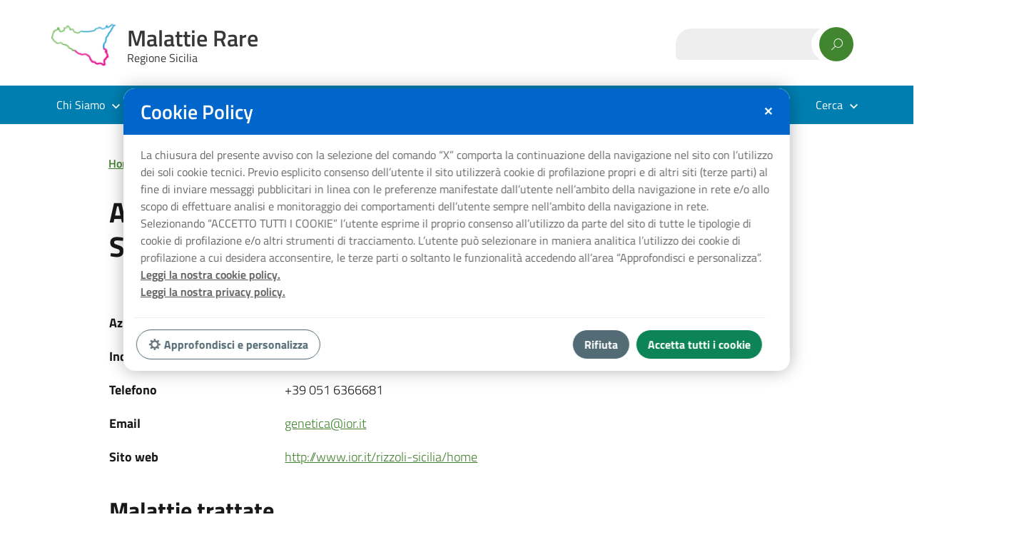

--- FILE ---
content_type: text/html; charset=UTF-8
request_url: https://www.malattieraresicilia.it/unita_operative/ambulatorio-malattie-rare-scheletriche/
body_size: 33813
content:
<!DOCTYPE html>
<html lang="it-IT"
    xmlns="https://www.w3.org/1999/xhtml"
    xmlns:og="https://ogp.me/ns#" 
    xmlns:fb="http://www.facebook.com/2008/fbml">
   <head>
      <meta charset="UTF-8" />
      <meta name="viewport" content="width=device-width, initial-scale=1, shrink-to-fit=no">
      <meta name='robots' content='index, follow, max-image-preview:large, max-snippet:-1, max-video-preview:-1' />

	<!-- This site is optimized with the Yoast SEO plugin v20.0 - https://yoast.com/wordpress/plugins/seo/ -->
	<title>Ambulatorio Malattie Rare Scheletriche - Malattie Rare</title>
	<link rel="canonical" href="https://www.malattieraresicilia.it/unita_operative/ambulatorio-malattie-rare-scheletriche/" />
	<meta property="og:locale" content="it_IT" />
	<meta property="og:type" content="article" />
	<meta property="og:title" content="Ambulatorio Malattie Rare Scheletriche - Malattie Rare" />
	<meta property="og:url" content="https://www.malattieraresicilia.it/unita_operative/ambulatorio-malattie-rare-scheletriche/" />
	<meta property="og:site_name" content="Malattie Rare" />
	<meta property="article:modified_time" content="2022-06-13T15:20:25+00:00" />
	<meta name="twitter:card" content="summary_large_image" />
	<script type="application/ld+json" class="yoast-schema-graph">{"@context":"https://schema.org","@graph":[{"@type":"WebPage","@id":"https://www.malattieraresicilia.it/unita_operative/ambulatorio-malattie-rare-scheletriche/","url":"https://www.malattieraresicilia.it/unita_operative/ambulatorio-malattie-rare-scheletriche/","name":"Ambulatorio Malattie Rare Scheletriche - Malattie Rare","isPartOf":{"@id":"https://www.malattieraresicilia.it/#website"},"datePublished":"2022-01-11T16:06:43+00:00","dateModified":"2022-06-13T15:20:25+00:00","breadcrumb":{"@id":"https://www.malattieraresicilia.it/unita_operative/ambulatorio-malattie-rare-scheletriche/#breadcrumb"},"inLanguage":"it-IT","potentialAction":[{"@type":"ReadAction","target":["https://www.malattieraresicilia.it/unita_operative/ambulatorio-malattie-rare-scheletriche/"]}]},{"@type":"BreadcrumbList","@id":"https://www.malattieraresicilia.it/unita_operative/ambulatorio-malattie-rare-scheletriche/#breadcrumb","itemListElement":[{"@type":"ListItem","position":1,"name":"Home","item":"https://www.malattieraresicilia.it/"},{"@type":"ListItem","position":2,"name":"Ambulatorio Malattie Rare Scheletriche"}]},{"@type":"WebSite","@id":"https://www.malattieraresicilia.it/#website","url":"https://www.malattieraresicilia.it/","name":"Malattie Rare","description":"Regione Sicilia","publisher":{"@id":"https://www.malattieraresicilia.it/#organization"},"potentialAction":[{"@type":"SearchAction","target":{"@type":"EntryPoint","urlTemplate":"https://www.malattieraresicilia.it/?s={search_term_string}"},"query-input":"required name=search_term_string"}],"inLanguage":"it-IT"},{"@type":"Organization","@id":"https://www.malattieraresicilia.it/#organization","name":"Malattie Rare","url":"https://www.malattieraresicilia.it/","logo":{"@type":"ImageObject","inLanguage":"it-IT","@id":"https://www.malattieraresicilia.it/#/schema/logo/image/","url":"https://www.malattieraresicilia.it/wp-content/uploads/2021/12/cropped-logo-1-1.png","contentUrl":"https://www.malattieraresicilia.it/wp-content/uploads/2021/12/cropped-logo-1-1.png","width":80,"height":80,"caption":"Malattie Rare"},"image":{"@id":"https://www.malattieraresicilia.it/#/schema/logo/image/"}}]}</script>
	<!-- / Yoast SEO plugin. -->


<link rel="alternate" type="application/rss+xml" title="Malattie Rare &raquo; Feed" href="https://www.malattieraresicilia.it/feed/" />
		<!-- This site uses the Google Analytics by MonsterInsights plugin v9.0.1 - Using Analytics tracking - https://www.monsterinsights.com/ -->
		<!-- Nota: MonsterInsights non è attualmente configurato su questo sito. Il proprietario del sito deve autenticarsi con Google Analytics nel pannello delle impostazioni di MonsterInsights. -->
					<!-- No tracking code set -->
				<!-- / Google Analytics by MonsterInsights -->
		<script type="text/javascript">
window._wpemojiSettings = {"baseUrl":"https:\/\/s.w.org\/images\/core\/emoji\/14.0.0\/72x72\/","ext":".png","svgUrl":"https:\/\/s.w.org\/images\/core\/emoji\/14.0.0\/svg\/","svgExt":".svg","source":{"concatemoji":"https:\/\/www.malattieraresicilia.it\/wp-includes\/js\/wp-emoji-release.min.js?ver=6.1.9"}};
/*! This file is auto-generated */
!function(e,a,t){var n,r,o,i=a.createElement("canvas"),p=i.getContext&&i.getContext("2d");function s(e,t){var a=String.fromCharCode,e=(p.clearRect(0,0,i.width,i.height),p.fillText(a.apply(this,e),0,0),i.toDataURL());return p.clearRect(0,0,i.width,i.height),p.fillText(a.apply(this,t),0,0),e===i.toDataURL()}function c(e){var t=a.createElement("script");t.src=e,t.defer=t.type="text/javascript",a.getElementsByTagName("head")[0].appendChild(t)}for(o=Array("flag","emoji"),t.supports={everything:!0,everythingExceptFlag:!0},r=0;r<o.length;r++)t.supports[o[r]]=function(e){if(p&&p.fillText)switch(p.textBaseline="top",p.font="600 32px Arial",e){case"flag":return s([127987,65039,8205,9895,65039],[127987,65039,8203,9895,65039])?!1:!s([55356,56826,55356,56819],[55356,56826,8203,55356,56819])&&!s([55356,57332,56128,56423,56128,56418,56128,56421,56128,56430,56128,56423,56128,56447],[55356,57332,8203,56128,56423,8203,56128,56418,8203,56128,56421,8203,56128,56430,8203,56128,56423,8203,56128,56447]);case"emoji":return!s([129777,127995,8205,129778,127999],[129777,127995,8203,129778,127999])}return!1}(o[r]),t.supports.everything=t.supports.everything&&t.supports[o[r]],"flag"!==o[r]&&(t.supports.everythingExceptFlag=t.supports.everythingExceptFlag&&t.supports[o[r]]);t.supports.everythingExceptFlag=t.supports.everythingExceptFlag&&!t.supports.flag,t.DOMReady=!1,t.readyCallback=function(){t.DOMReady=!0},t.supports.everything||(n=function(){t.readyCallback()},a.addEventListener?(a.addEventListener("DOMContentLoaded",n,!1),e.addEventListener("load",n,!1)):(e.attachEvent("onload",n),a.attachEvent("onreadystatechange",function(){"complete"===a.readyState&&t.readyCallback()})),(e=t.source||{}).concatemoji?c(e.concatemoji):e.wpemoji&&e.twemoji&&(c(e.twemoji),c(e.wpemoji)))}(window,document,window._wpemojiSettings);
</script>
<style type="text/css">
img.wp-smiley,
img.emoji {
	display: inline !important;
	border: none !important;
	box-shadow: none !important;
	height: 1em !important;
	width: 1em !important;
	margin: 0 0.07em !important;
	vertical-align: -0.1em !important;
	background: none !important;
	padding: 0 !important;
}
</style>
	<link rel='stylesheet' id='a-z-listing-block-css' href='https://www.malattieraresicilia.it/wp-content/plugins/a-z-listing/css/a-z-listing-default.css?ver=4.3.1' type='text/css' media='all' />
<link rel='stylesheet' id='wpdm-font-awesome-css' href='https://www.malattieraresicilia.it/wp-content/plugins/download-manager/assets/fontawesome/css/all.min.css?ver=6.1.9' type='text/css' media='all' />
<link rel='stylesheet' id='wpdm-frontend-css-css' href='https://www.malattieraresicilia.it/wp-content/plugins/download-manager/assets/bootstrap/css/bootstrap.min.css?ver=6.1.9' type='text/css' media='all' />
<link rel='stylesheet' id='wpdm-front-css' href='https://www.malattieraresicilia.it/wp-content/plugins/download-manager/assets/css/front.css?ver=6.1.9' type='text/css' media='all' />
<link rel='stylesheet' id='gdpr-css' href='https://www.malattieraresicilia.it/wp-content/plugins/gdpr-cookie/php/../css/gdpr.0.3.css?ver=6.1.9' type='text/css' media='all' />
<link rel='stylesheet' id='lineawesome-icon-min-css' href='https://www.malattieraresicilia.it/wp-content/themes/design-italia/lib/bootstrap-italia/css/line-awesome.min.css?ver=6.1.9' type='text/css' media='all' />
<link rel='stylesheet' id='bootstrap-italia-min-css' href='https://www.malattieraresicilia.it/wp-content/themes/design-italia/lib/bootstrap-italia/css/bootstrap-italia.min.css?ver=6.1.9' type='text/css' media='all' />
<link rel='stylesheet' id='bootstrap-italia-icon-font-css' href='https://www.malattieraresicilia.it/wp-content/themes/design-italia/lib/bootstrap-italia/css/italia-icon-font.css?ver=6.1.9' type='text/css' media='all' />
<link rel='stylesheet' id='general-style-css' href='https://www.malattieraresicilia.it/wp-content/themes/design-italia/style.css?ver=6.1.9' type='text/css' media='all' />
<link rel='stylesheet' id='chld_thm_cfg_child-css' href='https://www.malattieraresicilia.it/wp-content/themes/design-italia-child/style.css?ver=0.35.1641204240' type='text/css' media='all' />
<link rel='stylesheet' id='bootstrap-italia-map-css' href='https://www.malattieraresicilia.it/wp-content/themes/design-italia/lib/bootstrap-italia/css/bootstrap-italia.min.css.map?ver=6.1.9' type='text/css' media='all' />
<link rel='stylesheet' id='dashicons-css' href='https://www.malattieraresicilia.it/wp-includes/css/dashicons.min.css?ver=6.1.9' type='text/css' media='all' />
<link rel='stylesheet' id='a-z-listing-css' href='https://www.malattieraresicilia.it/wp-content/plugins/a-z-listing/css/a-z-listing-default.css?ver=4.3.1' type='text/css' media='all' />
<script type='text/javascript' src='https://www.malattieraresicilia.it/wp-includes/js/jquery/jquery.min.js?ver=3.6.1' id='jquery-core-js'></script>
<script type='text/javascript' src='https://www.malattieraresicilia.it/wp-includes/js/jquery/jquery-migrate.min.js?ver=3.3.2' id='jquery-migrate-js'></script>
<script type='text/javascript' src='https://www.malattieraresicilia.it/wp-content/plugins/download-manager/assets/bootstrap/js/popper.min.js?ver=6.1.9' id='wpdm-poper-js'></script>
<script type='text/javascript' src='https://www.malattieraresicilia.it/wp-content/plugins/download-manager/assets/bootstrap/js/bootstrap.min.js?ver=6.1.9' id='wpdm-frontend-js-js'></script>
<script type='text/javascript' id='wpdm-frontjs-js-extra'>
/* <![CDATA[ */
var wpdm_url = {"home":"https:\/\/www.malattieraresicilia.it\/","site":"https:\/\/www.malattieraresicilia.it\/","ajax":"https:\/\/www.malattieraresicilia.it\/wp-admin\/admin-ajax.php"};
var wpdm_js = {"spinner":"<i class=\"fas fa-sun fa-spin\"><\/i>","client_id":"55929ae521a72b4c3f493bca9450fc93"};
var wpdm_strings = {"pass_var":"Password Verified!","pass_var_q":"Please click following button to start download.","start_dl":"Start Download"};
/* ]]> */
</script>
<script type='text/javascript' src='https://www.malattieraresicilia.it/wp-content/plugins/download-manager/assets/js/front.js?ver=3.2.83' id='wpdm-frontjs-js'></script>
<script type='text/javascript' src='https://www.malattieraresicilia.it/wp-content/plugins/gdpr-cookie/php/../js/gdpr.0.5.js?ver=6.1.9' id='gdpr-js-js'></script>
<script type='text/javascript' src='https://www.malattieraresicilia.it/wp-content/plugins/gdpr-cookie/php/../js/cookie.js?ver=6.1.9' id='cookie-js-js'></script>
<link rel="https://api.w.org/" href="https://www.malattieraresicilia.it/wp-json/" /><link rel="alternate" type="application/json" href="https://www.malattieraresicilia.it/wp-json/wp/v2/unita_operative/1028" /><link rel="EditURI" type="application/rsd+xml" title="RSD" href="https://www.malattieraresicilia.it/xmlrpc.php?rsd" />
<link rel="wlwmanifest" type="application/wlwmanifest+xml" href="https://www.malattieraresicilia.it/wp-includes/wlwmanifest.xml" />
<meta name="generator" content="WordPress 6.1.9" />
<link rel='shortlink' href='https://www.malattieraresicilia.it/?p=1028' />
<link rel="alternate" type="application/json+oembed" href="https://www.malattieraresicilia.it/wp-json/oembed/1.0/embed?url=https%3A%2F%2Fwww.malattieraresicilia.it%2Funita_operative%2Fambulatorio-malattie-rare-scheletriche%2F" />
<link rel="alternate" type="text/xml+oembed" href="https://www.malattieraresicilia.it/wp-json/oembed/1.0/embed?url=https%3A%2F%2Fwww.malattieraresicilia.it%2Funita_operative%2Fambulatorio-malattie-rare-scheletriche%2F&#038;format=xml" />
<!-- start Simple Custom CSS and JS -->
<!-- Google tag (gtag.js) -->
<script async src="https://www.googletagmanager.com/gtag/js?id=G-7C7HQ1SQXD"></script>
<script>
  window.dataLayer = window.dataLayer || [];
  function gtag(){dataLayer.push(arguments);}
  gtag('js', new Date());

  gtag('config', 'G-7C7HQ1SQXD');
</script>
<!-- end Simple Custom CSS and JS -->

<link rel='stylesheet' id='5695-css' href='//www.malattieraresicilia.it/wp-content/uploads/custom-css-js/5695.css?v=4346' type="text/css" media='all' />

<link rel='stylesheet' id='5675-css' href='//www.malattieraresicilia.it/wp-content/uploads/custom-css-js/5675.css?v=7928' type="text/css" media='all' />

<link rel='stylesheet' id='1170-css' href='//www.malattieraresicilia.it/wp-content/uploads/custom-css-js/1170.css?v=1130' type="text/css" media='all' />
<style type="text/css">
.feedzy-rss-link-icon:after {
	content: url("https://www.malattieraresicilia.it/wp-content/plugins/feedzy-rss-feeds/img/external-link.png");
	margin-left: 3px;
}
</style>
		<meta property="og:locale" content="it_IT" /><meta property="og:type" content="article" /><meta property="og:title" content="Ambulatorio Malattie Rare Scheletriche | Malattie Rare" /><meta property="og:description" content="" /><meta property="og:url" content="https://www.malattieraresicilia.it/unita_operative/ambulatorio-malattie-rare-scheletriche/" /><meta property="og:site_name" content="Malattie Rare" /><meta name="twitter:card" content="summary_large_image" />  <style type="text/css">
    .it-header-center-wrapper, .it-header-navbar-wrapper, .it-header-wrapper { background-color: #ffffff; }
    a, a:hover, a.read-more, .menu-main .nav li ul a, .menu-main .nav li ul a:hover, .menu-main .nav li:hover ul a { color: #41822f; }
    button, input[type="submit"], .btn-primary { background-color: #41822f; }
    .btn-primary:hover, .btn-primary:not(:disabled):not(.disabled):active { background-color: #41822f; box-shadow: inset 0 0 0 2px rgba(0, 0, 0, 0.1); }
    .btn-outline-primary { color: #41822f; box-shadow: inset 0 0 0 1px #41822f; }
    .btn-outline-primary:hover, .btn-outline-primary:not(:disabled):not(.disabled):active { color: #41822f; box-shadow: inset 0 0 0 2px #41822f; }
    html, #footer, .it-footer-main { background-color: #007eb0; }
    #footer a { color: #ffffff; }
  </style>
  <style type="text/css" id="custom-background-css">
body.custom-background { background-image: url("https://www.malattieraresicilia.it/wp-content/themes/design-italia/img/blank.png"); background-position: left top; background-size: auto; background-repeat: repeat; background-attachment: scroll; }
</style>
	<link rel="icon" href="https://www.malattieraresicilia.it/wp-content/uploads/2022/01/cropped-favicon-32x32.png" sizes="32x32" />
<link rel="icon" href="https://www.malattieraresicilia.it/wp-content/uploads/2022/01/cropped-favicon-192x192.png" sizes="192x192" />
<link rel="apple-touch-icon" href="https://www.malattieraresicilia.it/wp-content/uploads/2022/01/cropped-favicon-180x180.png" />
<meta name="msapplication-TileImage" content="https://www.malattieraresicilia.it/wp-content/uploads/2022/01/cropped-favicon-270x270.png" />
		<style type="text/css" id="wp-custom-css">
			html {
    background-color: #fff;
}

* a {
    text-decoration: underline;
}

a:hover {
    color: #3a732a;
}

.post-edit-link {
    display: none;
}

/* Header */
.it-header-slim-wrapper {
    display: none;
}

.it-header-center-wrapper .it-header-center-content-wrapper .it-brand-wrapper a .icon {
    width: 90px;
    height: 90px;
}

.it-header-center-wrapper .it-header-center-content-wrapper .it-brand-wrapper a {
    color: #373737;
}

.it-header-wrapper .searchform input[type="text"] {
    color: #505050;
    box-shadow: inset 0 -1px 0px #fff;
    background: #eee;
    border-radius: 22px 0 0 6px;
    padding-right: 25px;
}

.it-header-wrapper .searchform [type="submit"] {
    background-color: #428530;
    box-shadow: -11px 0px 0px #fff;
    margin-top: -2.5px;
    margin-left: 0;
}

.it-header-wrapper .searchform::after {
    color: #fff;
    top: 10px;
    right: 23px;
}

.it-header-wrapper .it-nav-wrapper .it-header-navbar-wrapper {
    background-color: #007EB0;
}

.show-menu-lingua,
.show-menu-main {
    color: #333;
}

/* Numero Verde */
.olo-numero-verde a {
    display: none;
}

.olo-numero-verde {
    background-image: url(/wp-content/uploads/2021/12/numero-verde-malattie-rare.png);
    background-size: auto 38px;
    background-repeat: no-repeat;
    width: 180px;
    height: 38px;
}

/* End Numero Verde */
/* mega menu */
#header .olo-menu-single-column.menu-item.menu-item-has-children > ul.sub-menu {
    padding: 30px 15px !important;
    width: 300px;
    display: block;
    margin-left: 0;
    border-top: 0 !important;
    border-radius: 0 0 3px 3px;
}

.olo-menu-single-column:hover {
    position: relative !important;
}


.menu-main .mega-menu .menu-item-has-children:hover > a::before,
.menu-main .mega-menu .menu-item-has-children:focus > a::before {
    background-color: transparent;
}

#header .menu-item.menu-item-has-children ul.sub-menu li li,
#header .menu-item.menu-item-has-children ul.sub-menu li {
    border-top: 1px dotted #ccc;
    padding: 10px 0 10px 8px;
    position: relative;
}

#header .menu-item.menu-item-has-children ul.sub-menu li li:last-child,
#header .menu-item.menu-item-has-children ul.sub-menu li:last-child {
    border-bottom: 1px dotted #ccc;
}

#header .menu-item.menu-item-has-children ul.sub-menu li li a,
#header .menu-item.menu-item-has-children ul.sub-menu li a {
    padding: 0 10px;
}

.menu-main .nav li ul a:hover, .menu-main .nav li ul a:active {
    text-decoration-color: #ed008c;
}

.menu-main .nav li:hover ul a {
    color: #606060;
}

#header .menu-item.menu-item-has-children ul.sub-menu li::before {
    content: "";
    position: absolute;
    left: 0;
    top: 18px;
    background-image: url(/wp-content/uploads/2022/04/circle-regular.webp);
    width: 10px;
    height: 10px;
    background-size: 10px;
}

#menu-mega-menu .olo-button-search {
    position: absolute !important;
    right: 15px;
}

#menu-mega-menu .olo-button-search .sub-menu {
    left: auto;
}

/* End mega menu */
/* End Header */
/* Footer */
.it-footer-main .it-brand-wrapper a img {
    display: none;
}

.it-footer-main .it-brand-wrapper a::before {
    content: "";
    background-image: url("/wp-content/uploads/2021/12/cropped-logo-2.png");
    width: 48px;
    height: 48px;
    background-size: 48px;
    margin-right: 8px;
}

/* footer Powered */
.it-footer-small-prints {
    background: #fff;
    padding-top: 0;
    padding-bottom: 0;
}

#footer .it-footer-small-prints a,
.copyright {
    color: #333;
}

#footer .widget-area li::before {
    content: " ";
    margin-right: 6px;
    background-image: url(/wp-content/uploads/2022/04/circle-regular.webp);
    width: 10px;
    height: 10px;
    display: inline-block;
    background-size: 10px;
    background-repeat: no-repeat;
}

/* End Footer */
/* Home Page */
.olo-home-content-numbers {
    background-color: rgba(255, 255, 255, 0.65);
    padding-top: 20px;
    border-radius: 6px;
}

.olo-row-news-home {
    background: linear-gradient(0deg, rgb(238, 238, 238) 0%, rgb(255, 255, 255) 100%);
}

.olo-content-search-home #ajaxsearchlite1,
.olo-content-search-home #ajaxsearchpro7_1 {
    width: 70%;
    margin: 0 auto;
}

/* End Home Page */
/* Aticoli */

.single-post .entry-content.thumbnail {
    text-align: center
}

.single-post .entry-content.thumbnail .alignfull.wp-post-image {
    margin-left: 0;
    margin-right: 0;
    width: auto;
    min-width: auto
}

/* End Aticoli */
/* Scheda Patologia */
body.single-malattie_o_gruppo #breadcrumbs,
body.single-malattie_afferenti #breadcrumbs,
body.single-aziende_ospedaliere #breadcrumbs,
body.single-unita_operative #breadcrumbs,
body.single-associazioni_mr #breadcrumbs {
    margin: 1.66rem -0.33rem 1rem;
    padding: .75rem 0;
    font-size: 90%;
}

body.single-malattie_o_gruppo #breadcrumbs a,
body.single-malattie_afferenti #breadcrumbs a,
body.single-aziende_ospedaliere #breadcrumbs a,
body.single-unita_operative #breadcrumbs a,
body.single-associazioni_mr #breadcrumbs a {
    font-weight: 600;
    padding-right: .4rem;
}

body.single-malattie_o_gruppo #breadcrumbs span span span,
body.single-malattie_afferenti #breadcrumbs span span span,
body.single-aziende_ospedaliere #breadcrumbs span span span,
body.single-unita_operative #breadcrumbs span span span,
body.single-associazioni_mr #breadcrumbs span span span {
    padding-left: .4rem;
}
.page-id-442 .col-lg-7.col-md-7 {
    min-width: 100%;
}
.page-id-442 .offset-lg-1.col-lg-4.col-md-5,
body.single-malattie_o_gruppo article section .row.mt-2,
body.single-malattie_o_gruppo #nav-below,
body.single-malattie_o_gruppo #comments,
body.single-malattie_afferenti article section .row.mt-2,
body.single-malattie_afferenti #nav-below,
body.single-malattie_afferenti #comments,
body.single-aziende_ospedaliere article section .row.mt-2,
body.single-aziende_ospedaliere #nav-below,
body.single-aziende_ospedaliere #comments,
body.single-unita_operative article section .row.mt-2,
body.single-unita_operative #nav-below,
body.single-unita_operative #comments,
body.single-associazioni_mr article section .row.mt-2,
body.single-associazioni_mr #nav-below,
body.single-associazioni_mr #comments {
    display: none;
}

.olo-singola-malattia-gruppo .container {
    padding: 0;
}

.olo-singola-malattia-gruppo .container .row,
body.single-malattie_afferenti section.entry-content.contenuto .container .row {
    margin-bottom: 20px;
}

.olo-singola-malattia-gruppo .container .olo-loop-unita-operativa .row,
body.single-malattie_afferenti section.entry-content.contenuto .container .olo-loop-unita-operativa .row {
    margin-bottom: 0;
}

.olo-singola-malattia-gruppo .row .col-sm-3 strong {
    font-weight: 700;
}

.olo-singola-malattia-gruppo .container .row .col-sm-9 p:last-child {
    margin-bottom: 0 !important;
}

.olo-singola-malattia-gruppo ul li {
    list-style: none;
}

.olo-singola-malattia-gruppo .olo-flex-align {
    display: flex;
    flex-wrap: wrap;
}

.olo-singola-malattia-gruppo .row div .olo-terms-spacer:last-child {
    display: none;
}


.olo-singola-malattia-gruppo .olo-tel a {
    color: #19191a;
    text-decoration: none;
    cursor: auto;
}

.olo-singola-malattia-gruppo h3,
body.single-malattie_afferenti section.entry-content.contenuto h3 {
    margin: 42px 0 16px;
    position: relative;
}

.olo-singola-malattia-gruppo h3::after,
body.single-malattie_afferenti section.entry-content.contenuto h3::after {
    content: "";
    border-bottom: 3px solid #009edf;
    position: absolute;
    width: 60px;
    left: 0;
    bottom: -7px;
}

.tax-macro_area dl.olo-list-header,
.olo-singola-malattia-gruppo dl.olo-list-header {
    border-bottom: 2px solid #d6dce3;
    margin-bottom: 0 !important;
    margin-left: 0;
}

.tax-macro_area dl.olo-list-header dt,
.olo-singola-malattia-gruppo dl.olo-list-header dt {
    padding: 8px 12px;
}

.tax-macro_area dl.olo-list-item,
.olo-singola-malattia-gruppo dl.olo-list-item {
    border-bottom: 1px solid #d6dce3;
    margin-bottom: 0 !important;
    margin-left: 0;
}

.tax-macro_area .olo-list-item:hover,
.olo-singola-malattia-gruppo .olo-list-item:hover {
    background-color: #e5f1fa;
}

.tax-macro_area .olo-list-item:hover a,
.olo-singola-malattia-gruppo .olo-list-item:hover a {
    color: #3a732a;
}

.tax-macro_area dl.olo-list-item dt,
.tax-macro_area dl.olo-list-item dd,
.olo-singola-malattia-gruppo dl.olo-list-item dt,
.olo-singola-malattia-gruppo dl.olo-list-item dd {
    padding: 12px 12px;
    margin-bottom: 0;
}

.tax-macro_area dl.olo-list-item dt,
.olo-singola-malattia-gruppo dl.olo-list-item dt {
    font-weight: 500;
}

/* End Scheda Patologia */
/* Ajax Search */
#ajaxsearchpro7_2,
div.asp_m.asp_m_7,
#ajaxsearchpro6_1,
#ajaxsearchpro7_1 {
    box-shadow: none!important;
}

#ajaxsearchlite1 .probox .proinput form,
#ajaxsearchpro6_1 .probox .proinput form,
#ajaxsearchpro7_1 .probox .proinput form {
    padding: 8px !important;
    height: auto;
}

#ajaxsearchlite1 .probox .proinput input,
#ajaxsearchpro6_1.ajaxsearchpro .probox .proinput input,
#ajaxsearchpro7_1.ajaxsearchpro .probox .proinput input {
    font-family: "Titillium Web";
    color: #17324d !important;
    font-size: 18px !important;
    font-weight: 700 !important;
}

.olo-content-search-home div.asp_m.asp_m_7 .probox,
.olo-content-search-home div.asp_m.ajaxsearchpro .probox,
#ajaxsearchlite1 .probox, div.asl_w .probox,
#ajaxsearchpro6_1 .probox, div.asl_w .probox,
#ajaxsearchpro7_1 .probox, div.asl_w .probox {
    height: 44px !important;
}

#ajaxsearchpro7_1 .probox .promagnifier, #ajaxsearchpro7_2 .probox .promagnifier, div.asp_m.asp_m_7 .probox .promagnifier,
div.asl_w .probox .promagnifier,
#ajaxsearchpro6_1 .probox .promagnifier,
#ajaxsearchpro7_1 .probox .promagnifier {
    width: 80px !important;
    height: 44px !important;
    box-shadow: none!important;
}

#ajaxsearchpro6_1 .probox .promagnifier .innericon,
#ajaxsearchpro7_1 .probox .promagnifier .innericon {
    width: 100% !important;
    height: 100% !important;
}

div.asl_m .probox .proclose svg,
#ajaxsearchpro6_1 .probox .proclose svg,
#ajaxsearchpro7_1 .probox .proclose svg {
    margin-top: -2px;
    margin-left: -16px;
}

div.asl_w .probox .promagnifier .innericon svg,
#ajaxsearchpro6_1 .probox .promagnifier .innericon svg,
#ajaxsearchpro7_1 .probox .promagnifier .innericon svg {
    display: none;
}

div.asl_m .probox .promagnifier .innericon::before,
#ajaxsearchpro6_1 .probox .promagnifier .innericon::before,
#ajaxsearchpro7_1 .probox .promagnifier .innericon::before {
    content: "Cerca";
    color: #fff;
    font-weight: 600;
    top: 7px;
    position: relative;
}

#ajaxsearchprores6_1,
#ajaxsearchprores7_1 {
    margin: 42px 0 0 0;
    border-radius: 3px !important;
}

#ajaxsearchprores6_1 .results .item .asp_content,
#ajaxsearchprores7_1 .results .item .asp_content {
    padding: 3px 3px 5px 3px !important;
}

#ajaxsearchprores6_1.vertical .results .item::after,
#ajaxsearchprores7_1.vertical .results .item::after {
    display: block;
    position: absolute;
    bottom: 0;
    content: '';
    height: 1px;
    width: 100%;
    background: #D8D8D8;
}

div.asl_r .results .item .asl_content h3 a,
div.asl_r .results .item .asl_content h3 a:hover,
#ajaxsearchprores6_1 .results .item .asp_content h3 a,
#ajaxsearchprores6_1 .results .item .asp_content h3 a:hover,
#ajaxsearchprores7_1 .results .item .asp_content h3 a,
#ajaxsearchprores7_1 .results .item .asp_content h3 a:hover {
    font-family: "Titillium Web";
    color: #19191a;
    font-size: 18px;
    margin-right: 16px;
    display: inline-block;
    font-weight: 500;
}

div.asl_r .results .item div.etc,
#ajaxsearchprores6_1 .results .item div.etc,
#ajaxsearchprores7_1 .results .item div.etc {
    display: none;
}

div.asl_r .results .item .asl_content .asl_desc,
#ajaxsearchprores6_1 .results .item .asp_content .asp_res_text,
#ajaxsearchprores7_1 .results .item .asp_content .asp_res_text {
    font-family: "Titillium Web";
    font-size: 14px;
    line-height: 18px;
    display: inline-block;
    color: #5a768a;
    top: -1px;
    position: relative;
    font-weight: 300;
}

div.asl_r.vertical {
    padding: 3px;
    border-radius: 3px;
    box-shadow: none;
}

#ajaxsearchprores6_1 .resdrg .item .asp_content .asp_res_text {
    display: none;
}

#ajaxsearchprores6_1 .resdrg .item.asp_r_malattie_afferenti .asp_content .asp_res_text,
#ajaxsearchprores6_1 .resdrg .item.asp_r_malattie_o_gruppo .asp_content .asp_res_text {
    display: inline-block;
}

/* End Ajax Search */
/* Post Footer Widget Area */
#articolo-dettaglio-meta .widget-area {
    padding: 60px 8.33333%;
}

#articolo-dettaglio-meta .widget-area .row {
    display: block;
}

#articolo-dettaglio-meta .row {
    display: none;
}

[id$="dettaglio-meta"]::before {
    left: 0;
}

body.page .mt-5 {
    margin-top: 0 !important;
}

.page-id-392 #articolo-dettaglio-meta #ajaxsearchlite2 {
    display: none;
}

/* End Post Footer Widget Area */
/* Template loop Unità operative */

.olo-loop-unita-operativa .olo-singolo-post {
    padding: 10px 12px;
    border-bottom: 1px dotted #AEAEAE;
    position: relative;
}

.olo-loop-unita-operativa .olo-singolo-post:hover {
    /*background-color: #e5f1fa;*/
}

.olo-loop-unita-operativa .olo-singolo-post:hover a {
    color: #3a732a;
}

.olo-loop-unita-operativa .row {
    margin: 0;
    line-height: 1.55;
    font-size: 16px;
}

.olo-loop-unita-operativa .row h2 {
    font-size: 18px;
    margin: 0 0 2px;
    font-weight: 600;
}

.olo-loop-unita-operativa .olo-title-capitolo {
    color: #435a70;
    font-size: 16px;
    margin: 0;
    font-weight: 600;
    line-height: 1.55;
}

.olo-loop-unita-operativa .row p {
    margin-bottom: 0;
    font-family: "Titillium Web";
}

.olo-loop-unita-operativa a {
    position: absolute;
    right: 12px;
    bottom: 10px;
    font-size: 16px;
}

.olo-loop-unita-operativa .olo-list-capitoli {
    padding: 0 110px 0 24px !important;
    font-size: 16px;
    margin: 0;
}

.olo-loop-unita-operativa .olo-list-capitoli li {
    list-style: circle;
}

.olo-loop-unita-operativa .olo-link-post::after {
    content: '\e804';
    font-family: "italia-icon-font";
    padding: 0 0 0 6px;
    font-weight: normal;
    font-size: 14px;
    display: inline-block;
}

.page-id-1038 .olo-title-h2,
.page-id-403 .olo-title-h2 {
    font-size: 28px;
    margin: 32px 0 0;
}


/* End Template loop Unità operative */
/* Risultati Ricerca */
body.search-results .card-columns {
    -webkit-column-count: 1;
    -moz-column-count: 1;
    column-count: 1;
}

body.search-results .card-columns .card.card-bg {
    box-shadow: none;
    margin: 0;
    border-bottom: 1px solid #d6dce3;
    border-radius: 0;
    overflow: inherit;
}

body.search-results .card-columns .card.card-bg:hover {
    background-color: #e5f1fa;
}

body.search-results .card-columns .card.card-bg:after,
body.search-results .card-columns .card.card-bg .category-top {
    display: none;
}

body.search-results .card-columns .card.card-bg .card-body {
    padding: 12px 126px 12px 12px;
}

body.search-results .card-columns .card.card-bg .card-body .card-text p:last-child {
    margin-bottom: 0;
}

body.search-results .card-columns .card.card-bg .entry-header h5 {
    font-size: 20px;
    line-height: 1.55;
    display: inline-block;
    margin: 0 16px 0 0;
    position: relative;
    z-index: 100;
}

body.search-results .card-columns .card.card-bg .entry-header .olo-results-cod {
    font-size: 16px;
    display: inline-block;
    margin: 0;
    color: #5a768a;
    font-weight: 300;
    z-index: 0;
}

body.search-results .card-columns .card.card-bg .entry-header .olo-results-cod b {
    color: #17324d;
}

body.search-results .card-columns .card.card-bg .entry-header .olo-results-sinonimi {
    margin: 0;
}

body.search-results .card-columns .card.card-bg a.read-more {
    bottom: auto;
    right: 0;
    top: 0;
    width: 100%;
    height: 100%;
    padding: 0 0 0 89.7%;
}

/* End Risultati Ricerca */

.titolo-sezione span {
    font-size: 28px;
    color: #5a768a;
    font-weight: 400;
}

.olo-info-correlate h4 {
    padding: 0 6px;
}

body.page-id-392 .widget-area.mt-5 #ajaxsearchpro7_2 {
    display: none !important;
}

/* Pagina Associazioni */
body.page-id-440 .olo-singolo-post .olo-indirizzo b {
    color: #435a70;
    font-size: 16px;
    display: block;
    width: 100%;
}

body.page-id-440 .offset-lg-1.col-lg-4.col-md-5 {
    display: none;
}

body.page-id-440 .col-lg-7.col-md-7 {
    max-width: 100%;
    flex: 0 0 100%;
}

body.page-id-440 .olo-loop-unita-operativa .olo-singolo-post:hover {
    background-color: transparent;
}

body.page-id-440 .olo-ospedale-uo .col-md-10 {
    position: relative;
}

body.page-id-440 .olo-thumbnail img {
    margin: 0;
    max-height: 73.2px;
}

body.page-id-440 .olo-loop-unita-operativa a {
    bottom: 0;
}

/* End Pagina Associazioni */
/* Pagina Elenco Malattie Rare */
.az-letters > ul.az-links > li a {
    color: #009edf;
}

.az-letters > ul.az-links > li,
.a-z-listing-widget .az-letters > ul.az-links > li,
.a-z-listing-widget.widget .az-letters > ul.az-links > li {
    width: 1.8em;
    height: 1.8em;
    border: 1px solid #e5e5e5;
}

#container .az-listing .letter-section ul {
    column-count: 1;
    max-width: 100%;
}

#container .az-listing .letter-section ul li {
    border-bottom: solid 1px #ddd;
    padding: 10px 0;
    margin-bottom: 0;
}

/* End Pagina Elenco Malattie Rare */
/* Pagina Mappa del sito */
body.page-id-433 .wsp-container ul {
    padding-left: 32px !important;
}

/* End Pagina Mappa del sito */

/* MEDIA */
@media (min-width: 1024px) and (max-width: 1200px) {

    body.search-results .card-columns .card.card-bg a.read-more {
        padding: 0 0 0 87.5%;
    }

}

@media (min-width: 768px) and (max-width: 1023px) {
    .container {
        max-width: 720px;
    }

    .it-header-center-wrapper .it-header-center-content-wrapper .it-brand-wrapper a .icon {
        width: 70px;
        height: 70px;
    }

    .nav li {
        padding: 15px 5px;
    }

    .menu-main .nav a {
        padding: 0 14px 0 6px;
    }

    #menu-item-428 a {
        padding: 0 6px;
    }

    #menu-item-425 ul.sub-menu {
        left: auto;
    }

    .single-unita_operative .offset-md-1.col-md-10 {
        margin-left: 0;
        max-width: 100%;
        flex: 0 0 100%;
    }

    body.search-results .card-columns .card.card-bg a.read-more {
        padding: 0 0 0 83.5%;
    }

    #menu-mega-menu {
        font-size: 16.5px;
    }

}

@media (min-width: 320px) and (max-width: 1023px) {
}

@media (min-width: 320px) and (max-width: 767px) {

    .it-header-wrapper.it-header-sticky {
        border-bottom: 5px solid #009edf;
    }

    .it-header-center-wrapper .it-header-center-content-wrapper .it-brand-wrapper a .icon {
        width: 48px;
        height: 48px;
    }

    .it-header-center-wrapper .it-header-center-content-wrapper .it-brand-wrapper a h3 {
        font-size: .875em;
        display: block !important;
    }

    .it-header-center-wrapper .it-header-center-content-wrapper .it-brand-wrapper .it-brand-text {
        padding-right: 10px;
    }

    .it-header-wrapper .searchform::after {
        right: 18px;
        top: 12px;
    }

    .post-template .type-post .container,
    body.single-malattie_o_gruppo .malattie_o_gruppo .container,
    body.single-malattie_afferenti .malattie_afferenti .container,
    body.single-unita_operative section.container {
        padding-left: 1rem;
        padding-right: 1rem;
    }

    #articolo-dettaglio-meta .widget-area {
        padding: 50px 0;
    }

    #articolo-dettaglio-meta div.asl_w .probox .promagnifier {
        width: 60px;
    }

    #articolo-dettaglio-meta div.asl_m .probox .promagnifier .innericon::before {
        top: 10px;
    }

    body.single-malattie_o_gruppo .entry-content,
    body.single-malattie_afferenti .entry-content {
        margin-bottom: 30px;
    }

    .olo-singola-malattia-gruppo dl.olo-list-item dt {
        padding-bottom: 0;
    }

    .olo-singola-malattia-gruppo dl.olo-list-item dd h6 {
        margin: 0;
    }

    .olo-singola-malattia-gruppo dl.olo-list-item dd.col-sm-5 {
        padding-top: 0;
    }

    .olo-singola-malattia-gruppo dl.olo-list-item dd.col-sm-5 .olo-sinonimi-container {
        margin-bottom: 16px;
        display: block;
    }

    body.search-results .card-columns .card.card-bg .card-body {
        padding: 12px;
    }

    body.search-results .card-columns .card.card-bg .entry-header h5,
    body.search-results .card-columns .card.card-bg .entry-header .olo-results-cod {
        display: block;
    }

    body.search-results .card-columns .card.card-bg a.read-more {
        position: relative;
        top: auto;
        right: auto;
        margin: 6px 0 0;
        padding: 0;
    }

    .olo-loop-unita-operativa a {
        position: relative;
        bottom: auto;
    }

    #menu-mega-menu .olo-button-search {
        position: relative !important;
        right: auto;
    }

    .box-argomento {
        padding: 0 16px;
    }

    .az-letters > ul.az-links > li,
    .a-z-listing-widget .az-letters > ul.az-links > li,
    .a-z-listing-widget.widget .az-letters > ul.az-links > li {
        width: 2.2em;
        height: 2.2em;
    }

    #header .menu-item.menu-item-has-children ul.sub-menu li li,
    #header .menu-item.menu-item-has-children ul.sub-menu li {
        box-shadow: none;
    }

    .olo-content-search-home #ajaxsearchlite1, .olo-content-search-home #ajaxsearchpro7_1 {
        width: 100%;
    }

}
		</style>
		<meta name="generator" content="WordPress Download Manager 3.2.83" />
                <style>
        /* WPDM Link Template Styles */        </style>
                <style>

            :root {
                --color-primary: #4a8eff;
                --color-primary-rgb: 74, 142, 255;
                --color-primary-hover: #5998ff;
                --color-primary-active: #3281ff;
                --color-secondary: #6c757d;
                --color-secondary-rgb: 108, 117, 125;
                --color-secondary-hover: #6c757d;
                --color-secondary-active: #6c757d;
                --color-success: #018e11;
                --color-success-rgb: 1, 142, 17;
                --color-success-hover: #0aad01;
                --color-success-active: #0c8c01;
                --color-info: #2CA8FF;
                --color-info-rgb: 44, 168, 255;
                --color-info-hover: #2CA8FF;
                --color-info-active: #2CA8FF;
                --color-warning: #FFB236;
                --color-warning-rgb: 255, 178, 54;
                --color-warning-hover: #FFB236;
                --color-warning-active: #FFB236;
                --color-danger: #ff5062;
                --color-danger-rgb: 255, 80, 98;
                --color-danger-hover: #ff5062;
                --color-danger-active: #ff5062;
                --color-green: #30b570;
                --color-blue: #0073ff;
                --color-purple: #8557D3;
                --color-red: #ff5062;
                --color-muted: rgba(69, 89, 122, 0.6);
                --wpdm-font: "Rubik", -apple-system, BlinkMacSystemFont, "Segoe UI", Roboto, Helvetica, Arial, sans-serif, "Apple Color Emoji", "Segoe UI Emoji", "Segoe UI Symbol";
            }

            .wpdm-download-link.btn.btn-primary {
                border-radius: 4px;
            }


        </style>
           <style id='asp-basic'>@keyframes aspAnFadeIn{0%{opacity:0}50%{opacity:0.6}100%{opacity:1}}@-webkit-keyframes aspAnFadeIn{0%{opacity:0}50%{opacity:0.6}100%{opacity:1}}@keyframes aspAnFadeOut{0%{opacity:1}50%{opacity:0.6}100%{opacity:0}}@-webkit-keyframes aspAnFadeOut{0%{opacity:1}50%{opacity:0.6}100%{opacity:0}}@keyframes aspAnFadeInDrop{0%{opacity:0;transform:translate(0,-50px)}100%{opacity:1;transform:translate(0,0)}}@-webkit-keyframes aspAnFadeInDrop{0%{opacity:0;transform:translate(0,-50px);-webkit-transform:translate(0,-50px)}100%{opacity:1;transform:translate(0,0);-webkit-transform:translate(0,0)}}@keyframes aspAnFadeOutDrop{0%{opacity:1;transform:translate(0,0);-webkit-transform:translate(0,0)}100%{opacity:0;transform:translate(0,-50px);-webkit-transform:translate(0,-50px)}}@-webkit-keyframes aspAnFadeOutDrop{0%{opacity:1;transform:translate(0,0);-webkit-transform:translate(0,0)}100%{opacity:0;transform:translate(0,-50px);-webkit-transform:translate(0,-50px)}}div.ajaxsearchpro.asp_an_fadeIn,div.ajaxsearchpro.asp_an_fadeOut,div.ajaxsearchpro.asp_an_fadeInDrop,div.ajaxsearchpro.asp_an_fadeOutDrop{-webkit-animation-duration:100ms;animation-duration:100ms;-webkit-animation-fill-mode:forwards;animation-fill-mode:forwards}.asp_an_fadeIn,div.ajaxsearchpro.asp_an_fadeIn{animation-name:aspAnFadeIn;-webkit-animation-name:aspAnFadeIn}.asp_an_fadeOut,div.ajaxsearchpro.asp_an_fadeOut{animation-name:aspAnFadeOut;-webkit-animation-name:aspAnFadeOut}div.ajaxsearchpro.asp_an_fadeInDrop{animation-name:aspAnFadeInDrop;-webkit-animation-name:aspAnFadeInDrop}div.ajaxsearchpro.asp_an_fadeOutDrop{animation-name:aspAnFadeOutDrop;-webkit-animation-name:aspAnFadeOutDrop}div.ajaxsearchpro.asp_main_container{transition:width 130ms linear;-webkit-transition:width 130ms linear}asp_w_container,div.asp_w.ajaxsearchpro,div.asp_w.asp_r,div.asp_w.asp_s,div.asp_w.asp_sb,div.asp_w.asp_sb *{-webkit-box-sizing:content-box;-moz-box-sizing:content-box;-ms-box-sizing:content-box;-o-box-sizing:content-box;box-sizing:content-box;padding:0;margin:0;border:0;border-radius:0;text-transform:none;text-shadow:none;box-shadow:none;text-decoration:none;text-align:left;text-indent:initial;letter-spacing:normal;font-display:swap}div.asp_w_container div[id*=__original__]{display:none !important}div.asp_w.ajaxsearchpro{-webkit-box-sizing:border-box;-moz-box-sizing:border-box;-ms-box-sizing:border-box;-o-box-sizing:border-box;box-sizing:border-box}div.asp_w.asp_r,div.asp_w.asp_r *{-webkit-touch-callout:none;-webkit-user-select:none;-khtml-user-select:none;-moz-user-select:none;-ms-user-select:none;user-select:none}div.asp_w.ajaxsearchpro input[type=text]::-ms-clear{display:none;width :0;height:0}div.asp_w.ajaxsearchpro input[type=text]::-ms-reveal{display:none;width :0;height:0}div.asp_w.ajaxsearchpro input[type="search"]::-webkit-search-decoration,div.asp_w.ajaxsearchpro input[type="search"]::-webkit-search-cancel-button,div.asp_w.ajaxsearchpro input[type="search"]::-webkit-search-results-button,div.asp_w.ajaxsearchpro input[type="search"]::-webkit-search-results-decoration{display:none}div.asp_w.ajaxsearchpro input[type="search"]{appearance:auto !important;-webkit-appearance:none !important}.clear{clear:both}.asp_clear{clear:both !important;margin:0 !important;padding:0 !important;width:auto !important;height:0 !important}.hiddend{display:none !important}div.asp_w.ajaxsearchpro{width:100%;height:auto;border-radius:0;background:rgba(255,255,255,0);overflow:hidden}div.asp_w.ajaxsearchpro.asp_non_compact{min-width:200px}#asp_absolute_overlay{width:0;height:0;position:fixed;text-align:center;background:rgba(255,255,255,0.5);top:0;left:0;display:block;z-index:0;opacity:0;transition:opacity 200ms linear;-webkit-transition:opacity 200ms linear}div.asp_m.ajaxsearchpro .proinput input:before,div.asp_m.ajaxsearchpro .proinput input:after,div.asp_m.ajaxsearchpro .proinput form:before,div.asp_m.ajaxsearchpro .proinput form:after{display:none}div.asp_w.ajaxsearchpro textarea:focus,div.asp_w.ajaxsearchpro input:focus{outline:none}div.asp_m.ajaxsearchpro .probox .proinput input::-ms-clear{display:none}div.asp_m.ajaxsearchpro .probox{width:auto;border-radius:5px;background:#FFF;overflow:hidden;border:1px solid #FFF;box-shadow:1px 0 3px #CCC inset;display:-webkit-flex;display:flex;-webkit-flex-direction:row;flex-direction:row;direction:ltr;align-items:stretch;isolation:isolate}div.asp_m.ajaxsearchpro .probox .proinput{width:1px;height:100%;margin:0 0 0 10px;padding:0 5px;float:left;box-shadow:none;position:relative;flex:1 1 auto;-webkit-flex:1 1 auto;z-index:0}div.asp_m.ajaxsearchpro .probox .proinput form{height:100%;margin:0 !important;padding:0 !important}div.asp_m.ajaxsearchpro .probox .proinput input{height:100%;width:100%;border:0;background:transparent;box-shadow:none;margin:-1px;padding:0;left:0;padding-top:2px;min-width:120px;min-height:unset;max-height:unset}div.asp_m.ajaxsearchpro .probox .proinput input.autocomplete{border:0;background:transparent;width:100%;box-shadow:none;margin:0;padding:0;left:0}div.asp_m.ajaxsearchpro .probox .proinput.iepaddingfix{padding-top:0}div.asp_m.ajaxsearchpro .probox .proloading,div.asp_m.ajaxsearchpro .probox .proclose,div.asp_m.ajaxsearchpro .probox .promagnifier,div.asp_m.ajaxsearchpro .probox .prosettings{width:20px;height:20px;background:none;background-size:20px 20px;float:right;box-shadow:none;margin:0;padding:0;text-align:center;z-index:1}div.asp_m.ajaxsearchpro button.promagnifier:focus-visible{box-shadow:inset 0 0 0 2px rgba(0,0,0,0.4)}div.asp_m.ajaxsearchpro .probox .proloading,div.asp_m.ajaxsearchpro .probox .proclose{background-position:center center;display:none;background-size:auto;background-repeat:no-repeat;background-color:transparent}div.asp_m.ajaxsearchpro .probox .proloading{padding:2px;box-sizing:border-box}div.asp_m.ajaxsearchpro .probox .proclose{position:relative;cursor:pointer;z-index:2}div.asp_m.ajaxsearchpro .probox .promagnifier .innericon,div.asp_m.ajaxsearchpro .probox .prosettings .innericon,div.asp_m.ajaxsearchpro .probox .proclose .innericon{background-size:20px 20px;background-position:center center;background-repeat:no-repeat;background-color:transparent;width:100%;height:100%;line-height:initial;text-align:center;overflow:hidden}div.asp_m.ajaxsearchpro .probox .promagnifier .innericon svg,div.asp_m.ajaxsearchpro .probox .prosettings .innericon svg,div.asp_m.ajaxsearchpro .probox .proloading svg{height:100%;width:22px;vertical-align:baseline;display:inline-block}div.asp_m.ajaxsearchpro .probox .proclose svg{background:#333;border-radius:50%;position:absolute;top:50%;width:20px;height:20px;margin-top:-10px;left:50%;margin-left:-10px;fill:#fefefe;padding:4px;box-sizing:border-box;box-shadow:0 0 0 2px rgba(255,255,255,0.9)}.opacityOne{opacity:1}.opacityZero{opacity:0}div.asp_w.asp_s [disabled].noUi-connect,div.asp_w.asp_s [disabled] .noUi-connect{background:#B8B8B8}div.asp_w.asp_s [disabled] .noUi-handle{cursor:not-allowed}div.asp_w.asp_r p.showmore{display:none;margin:5px 0}div.asp_w.asp_r.asp_more_res_loading p.showmore a,div.asp_w.asp_r.asp_more_res_loading p.showmore a span{color:transparent !important}@-webkit-keyframes shm-rot-simple{0%{-webkit-transform:rotate(0deg);transform:rotate(0deg);opacity:1}50%{-webkit-transform:rotate(180deg);transform:rotate(180deg);opacity:0.85}100%{-webkit-transform:rotate(360deg);transform:rotate(360deg);opacity:1}}@keyframes shm-rot-simple{0%{-webkit-transform:rotate(0deg);transform:rotate(0deg);opacity:1}50%{-webkit-transform:rotate(180deg);transform:rotate(180deg);opacity:0.85}100%{-webkit-transform:rotate(360deg);transform:rotate(360deg);opacity:1}}div.asp_w.asp_r div.asp_showmore_container{position:relative}div.asp_w.asp_r. div.asp_moreres_loader{display:none;position:absolute;width:100%;height:100%;top:0;left:0;background:rgba(255,255,255,0.2)}div.asp_w.asp_r.asp_more_res_loading div.asp_moreres_loader{display:block !important}div.asp_w.asp_r div.asp_moreres_loader-inner{height:24px;width:24px;animation:shm-rot-simple 0.8s infinite linear;-webkit-animation:shm-rot-simple 0.8s infinite linear;border:4px solid #353535;border-right-color:transparent;border-radius:50%;box-sizing:border-box;position:absolute;top:50%;margin:-12px auto auto -12px;left:50%}div.asp_hidden_data,div.asp_hidden_data *{display:none}div.asp_w.asp_r{display:none}div.asp_w.asp_r *{text-decoration:none;text-shadow:none}div.asp_w.asp_r .results{overflow:hidden;width:auto;height:0;margin:0;padding:0}div.asp_w.asp_r .results .asp_nores{overflow:hidden;width:100%;height:auto;line-height:initial;text-align:center;margin:0;background:#FFF;padding:10px 3px;color:#222}div.asp_w.asp_r .results .item{overflow:hidden;width:auto;margin:0;padding:3px;position:relative;background:#f4f4f4;border-left:1px solid rgba(255,255,255,0.6);border-right:1px solid rgba(255,255,255,0.4)}div.asp_w.asp_r .results .item,div.asp_w.asp_r .results .asp_group_header{animation-delay:0s;animation-duration:0.5s;animation-fill-mode:both;animation-timing-function:ease;backface-visibility:hidden;-webkit-animation-delay:0s;-webkit-animation-duration:0.5s;-webkit-animation-fill-mode:both;-webkit-animation-timing-function:ease;-webkit-backface-visibility:hidden}div.asp_w.asp_r .results .item .asp_image{overflow:hidden;background:transparent;padding:0;float:left;background-position:center;background-size:cover;position:relative}div.asp_w.asp_r .results .asp_image canvas{display:none}div.asp_w.asp_r .results .asp_image .asp_item_canvas{position:absolute;top:0;left:0;right:0;bottom:0;margin:0;width:100%;height:100%;z-index:1;display:block;opacity:1;background-position:inherit;background-size:inherit;transition:opacity 0.5s}div.asp_w.asp_r .results .item:hover .asp_image .asp_item_canvas,div.asp_w.asp_r .results figure:hover .asp_image .asp_item_canvas{opacity:0}div.asp_w.asp_r a.asp_res_image_url,div.asp_w.asp_r a.asp_res_image_url:hover,div.asp_w.asp_r a.asp_res_image_url:focus,div.asp_w.asp_r a.asp_res_image_url:active{box-shadow:none !important;border:none !important;margin:0 !important;padding:0 !important;display:inline !important}div.asp_w.asp_r .results .item .asp_image_auto{width:auto !important;height:auto !important}div.asp_w.asp_r .results .item .asp_image img{width:100%;height:100%}div.asp_w.asp_r .results a span.overlap{position:absolute;width:100%;height:100%;top:0;left:0;z-index:1}div.asp_w.asp_r .resdrg{height:auto}div.asp_w.ajaxsearchpro .asp_group_header:first-of-type{margin:0 0 -3px !important}div.asp_w.asp_r.vertical .results .item:first-child{border-radius:0}div.asp_w.asp_r.vertical .results .item:last-child{border-radius:0;margin-bottom:0}div.asp_w.asp_r.vertical .results .item:last-child:after{height:0;margin:0;width:0}div.asp_w.asp_s.searchsettings{width:auto;height:auto;position:absolute;display:none;z-index:11001;border-radius:0 0 3px 3px;visibility:hidden;opacity:0;overflow:visible}div.asp_w.asp_sb.searchsettings{display:none;visibility:hidden;direction:ltr;overflow:visible;position:relative;z-index:1}div.asp_w.asp_sb.searchsettings .asp_sett_scroll::-webkit-scrollbar-thumb{background:transparent;border-radius:5px;border:none}div.asp_w.asp_s.searchsettings form,div.asp_w.asp_sb.searchsettings form{display:flex;flex-wrap:wrap;margin:0 0 12px 0 !important;padding:0 !important}div.asp_w.asp_s.searchsettings .asp_option_inner,div.asp_w.asp_sb.searchsettings .asp_option_inner,div.asp_w.asp_sb.searchsettings input[type='text']{margin:2px 10px 0 10px;*padding-bottom:10px}div.asp_w.asp_s.searchsettings input[type='text']:not(.asp_select2-search__field),div.asp_w.asp_sb.searchsettings input[type='text']:not(.asp_select2-search__field){width:86% !important;padding:8px 6px !important;margin:0 0 0 10px !important;background-color:#FAFAFA !important;font-size:13px;border:none !important;line-height:17px;height:20px}div.asp_w.asp_s.searchsettings.ie78 .asp_option_inner,div.asp_w.asp_sb.searchsettings.ie78 .asp_option_inner{margin-bottom:0 !important;padding-bottom:0 !important}div.asp_w.asp_s.searchsettings div.asp_option_label,div.asp_w.asp_sb.searchsettings div.asp_option_label{font-size:14px;line-height:20px !important;margin:0;width:150px;text-shadow:none;padding:0;min-height:20px;border:none;background:transparent;float:none;-webkit-touch-callout:none;-webkit-user-select:none;-moz-user-select:none;-ms-user-select:none;user-select:none}div.asp_w.asp_s.searchsettings .asp_label,div.asp_w.asp_sb.searchsettings .asp_label{line-height:24px !important;vertical-align:middle;display:inline-block;cursor:pointer}div.asp_w.asp_s.searchsettings input[type=radio],div.asp_w.asp_sb.searchsettings input[type=radio]{vertical-align:middle;margin:0 6px 0 17px;display:inline-block;appearance:normal;-moz-appearance:normal;-webkit-appearance:radio}div.asp_w.asp_s.searchsettings .asp_option_inner input[type=checkbox],div.asp_w.asp_sb.searchsettings .asp_option_inner input[type=checkbox]{display:none !important}div.asp_w.asp_s.searchsettings.ie78 .asp_option_inner input[type=checkbox],div.asp_w.asp_sb.searchsettings.ie78 .asp_option_inner input[type=checkbox]{display:block}div.asp_w.asp_s.searchsettings.ie78 div.asp_option_label,div.asp_w.asp_sb.searchsettings.ie78 div.asp_option_label{float:right !important}div.asp_w.asp_s.searchsettings .asp_option_inner,div.asp_w.asp_sb.searchsettings .asp_option_inner{width:17px;height:17px;position:relative;flex-grow:0;-webkit-flex-grow:0;flex-shrink:0;-webkit-flex-shrink:0}div.asp_w.asp_sb.searchsettings .asp_option_inner{border-radius:3px;background:rgb(66,66,66);box-shadow:none}div.asp_w.asp_s.searchsettings .asp_option_inner .asp_option_checkbox,div.asp_w.asp_sb.searchsettings .asp_option_inner .asp_option_checkbox{cursor:pointer;position:absolute;width:17px;height:17px;top:0;padding:0;border-radius:2px;box-shadow:none;font-size:0 !important;color:rgba(0,0,0,0)}div.asp_w.asp_s.searchsettings.ie78 .asp_option_inner .asp_option_checkbox,div.asp_w.asp_sb.searchsettings.ie78 .asp_option_inner .asp_option_checkbox{display:none}div.asp_w.asp_s.searchsettings .asp_option_inner .asp_option_checkbox:before,div.asp_w.asp_sb.searchsettings .asp_option_inner .asp_option_checkbox:before{display:none !important}div.asp_w.asp_s.searchsettings .asp_option_inner .asp_option_checkbox:after,div.asp_w.asp_sb.searchsettings .asp_option_inner .asp_option_checkbox:after{opacity:0;font-family:'asppsicons2';content:"\e800";background:transparent;border-top:none;border-right:none;box-sizing:content-box;height:100%;width:100%;padding:0 !important;position:absolute;top:0;left:0}div.asp_w.asp_s.searchsettings.ie78 .asp_option_inner .asp_option_checkbox:after,div.asp_w.asp_sb.searchsettings.ie78 .asp_option_inner .asp_option_checkbox:after{display:none}div.asp_w.asp_s.searchsettings .asp_option_inner .asp_option_checkbox:hover::after,div.asp_w.asp_sb.searchsettings .asp_option_inner .asp_option_checkbox:hover::after{opacity:0.3}div.asp_w.asp_s.searchsettings .asp_option_inner input[type=checkbox]:checked ~ div:after,div.asp_w.asp_sb.searchsettings .asp_option_inner input[type=checkbox]:checked ~ div:after{opacity:1}div.asp_w.asp_sb.searchsettings span.checked ~ div:after,div.asp_w.asp_s.searchsettings span.checked ~ div:after{opacity:1 !important}div.asp_w.asp_s.searchsettings fieldset,div.asp_w.asp_sb.searchsettings fieldset{position:relative;float:left}div.asp_w.asp_s.searchsettings fieldset,div.asp_w.asp_sb.searchsettings fieldset{background:transparent;font-size:.9em;margin:12px 0 0 !important;padding:0 !important;width:200px;min-width:200px}div.asp_w.asp_sb.searchsettings fieldset:last-child{margin:5px 0 0 !important}div.asp_w.asp_sb.searchsettings fieldset{margin:10px 0 0}div.asp_w.asp_sb.searchsettings fieldset legend{padding:0 0 0 10px;margin:0;font-weight:normal;font-size:13px}div.asp_w.asp_sb.searchsettings .asp_option,div.asp_w.asp_s.searchsettings .asp_option{display:flex;flex-direction:row;-webkit-flex-direction:row;align-items:flex-start;margin:0 0 10px 0;cursor:pointer}div.asp_w.asp_s.searchsettings .asp_option.asp-o-last,div.asp_w.asp_s.searchsettings .asp_option:last-child{margin-bottom:0}div.asp_w.asp_s.searchsettings fieldset .asp_option,div.asp_w.asp_s.searchsettings fieldset .asp_option_cat,div.asp_w.asp_sb.searchsettings fieldset .asp_option,div.asp_w.asp_sb.searchsettings fieldset .asp_option_cat{width:auto;max-width:none}div.asp_w.asp_s.searchsettings fieldset .asp_option_cat_level-1,div.asp_w.asp_sb.searchsettings fieldset .asp_option_cat_level-1{margin-left:12px}div.asp_w.asp_s.searchsettings fieldset .asp_option_cat_level-2,div.asp_w.asp_sb.searchsettings fieldset .asp_option_cat_level-2{margin-left:24px}div.asp_w.asp_s.searchsettings fieldset .asp_option_cat_level-3,div.asp_w.asp_sb.searchsettings fieldset .asp_option_cat_level-3{margin-left:36px}div.asp_w.asp_s.searchsettings fieldset div.asp_option_label,div.asp_w.asp_sb.searchsettings fieldset div.asp_option_label{width:70%;display:block}div.asp_w.asp_s.searchsettings fieldset div.asp_option_label{width:auto;display:block;box-sizing:border-box}div.asp_w.asp_s.searchsettings fieldset .asp_option_cat_level-2 div.asp_option_label{padding-right:12px}div.asp_w.asp_s.searchsettings fieldset .asp_option_cat_level-3 div.asp_option_label{padding-right:24px}div.asp_w.asp_s select,div.asp_w.asp_sb select{width:100%;max-width:100%;border-radius:0;padding:5px !important;background:#f9f9f9;background-clip:padding-box;-webkit-box-shadow:none;box-shadow:none;margin:0;border:none;color:#111;margin-bottom:0 !important;box-sizing:border-box;line-height:initial;outline:none !important;font-family:Roboto,Helvetica;font-size:14px;height:34px;min-height:unset !important}div.asp_w.asp_s select[multiple],div.asp_w.asp_sb select[multiple]{background:#fff}div.asp_w.asp_s select:not([multiple]),div.asp_w.asp_sb select:not([multiple]){overflow:hidden !important}div.asp_w.asp_s .asp-nr-container,div.asp_w.asp_sb .asp-nr-container{display:flex;gap:8px;justify-content:space-between}div.ajaxsearchpro.searchsettings fieldset.asp_custom_f{margin-top:9px}div.ajaxsearchpro.searchsettings fieldset legend{margin-bottom:8px !important;-webkit-touch-callout:none;-webkit-user-select:none;-moz-user-select:none;-ms-user-select:none;user-select:none}div.ajaxsearchpro.searchsettings fieldset legend + div.asp_option_inner{margin-top:0 !important}div.ajaxsearchpro.searchsettings .asp_sett_scroll>.asp_option_cat:first-child>.asp_option_inner{margin-top:0 !important}div.ajaxsearchpro.searchsettings fieldset .asp_select_single,div.ajaxsearchpro.searchsettings fieldset .asp_select_multiple{padding:0 10px}.asp_arrow_box{position:absolute;background:#444;padding:12px;color:white;border-radius:4px;font-size:14px;max-width:240px;display:none;z-index:99999999999999999}.asp_arrow_box:after{top:100%;left:50%;border:solid transparent;content:" ";height:0;width:0;position:absolute;pointer-events:none;border-color:transparent;border-top-color:#444;border-width:6px;margin-left:-6px}.asp_arrow_box.asp_arrow_box_bottom:after{bottom:100%;top:unset;border-bottom-color:#444;border-top-color:transparent}.asp_two_column{margin:8px 0 12px 0}.asp_two_column .asp_two_column_first,.asp_two_column .asp_two_column_last{width:48%;padding:1% 2% 1% 0;float:left;box-sizing:content-box}.asp_two_column .asp_two_column_last{padding:1% 0 1% 2%}.asp_shortcodes_container{display:-webkit-flex;display:flex;-webkit-flex-wrap:wrap;flex-wrap:wrap;margin:-10px 0 12px -10px;box-sizing:border-box}.asp_shortcodes_container .asp_shortcode_column{-webkit-flex-grow:0;flex-grow:0;-webkit-flex-shrink:1;flex-shrink:1;min-width:120px;padding:10px 0 0 10px;flex-basis:33%;-webkit-flex-basis:33%;box-sizing:border-box}p.asp-try{color:#555;font-size:14px;margin-top:5px;line-height:28px;font-weight:300;visibility:hidden}p.asp-try a{color:#FFB556;margin-left:10px;cursor:pointer;display:inline-block}.asp_ac_autocomplete,.asp_ac_autocomplete div,.asp_ac_autocomplete span{}.asp_ac_autocomplete{display:inline;position:relative;word-spacing:normal;text-transform:none;text-indent:0;text-shadow:none;text-align:start}.asp_ac_autocomplete .asp_ac_autocomplete_dropdown{position:absolute;border:1px solid #ccc;border-top-color:#d9d9d9;box-shadow:0 2px 4px rgba(0,0,0,0.2);-webkit-box-shadow:0 2px 4px rgba(0,0,0,0.2);cursor:default;display:none;z-index:1001;margin-top:-1px;background-color:#fff;min-width:100%;overflow:auto}.asp_ac_autocomplete .asp_ac_autocomplete_hint{position:absolute;z-index:1;color:#ccc !important;-webkit-text-fill-color:#ccc !important;text-fill-color:#ccc !important;overflow:hidden !important;white-space:pre !important}.asp_ac_autocomplete .asp_ac_autocomplete_hint span{color:transparent;opacity:0.0}.asp_ac_autocomplete .asp_ac_autocomplete_dropdown>div{background:#fff;white-space:nowrap;cursor:pointer;line-height:1.5em;padding:2px 0 2px 0}.asp_ac_autocomplete .asp_ac_autocomplete_dropdown>div.active{background:#0097CF;color:#FFF}.rtl .asp_content,.rtl .asp_nores,.rtl .asp_content *,.rtl .asp_nores *,.rtl .searchsettings form{text-align:right !important;direction:rtl !important}.rtl .asp_nores>*{display:inline-block}.rtl .searchsettings .asp_option{flex-direction:row-reverse !important;-webkit-flex-direction:row-reverse !important}.rtl .asp_option{direction:ltr}.rtl .asp_label,.rtl .asp_option div.asp_option_label{text-align:right !important}.rtl .asp_label{max-width:1000px !important;width:100%;direction:rtl !important}.rtl .asp_label input[type=radio]{margin:0 0 0 6px !important}.rtl .asp_option_cat_level-0 div.asp_option_label{font-weight:bold !important}.rtl fieldset .asp_option_cat_level-1{margin-right:12px !important;margin-left:0}.rtl fieldset .asp_option_cat_level-2{margin-right:24px !important;margin-left:0}.rtl fieldset .asp_option_cat_level-3{margin-right:36px !important;margin-left:0}.rtl .searchsettings legend{text-align:right !important;display:block;width:100%}.rtl .searchsettings input[type=text],.rtl .searchsettings select{direction:rtl !important;text-align:right !important}.rtl div.asp_w.asp_s.searchsettings form,.rtl div.asp_w.asp_sb.searchsettings form{flex-direction:row-reverse !important}.rtl div.horizontal.asp_r div.item{float:right !important}.rtl p.asp-try{direction:rtl;text-align:right;margin-right:10px;width:auto !important}.asp_elementor_nores{text-align:center}.elementor-sticky__spacer .asp_w,.elementor-sticky__spacer .asp-try{visibility:hidden !important;opacity:0 !important;z-index:-1 !important}</style><style id='asp-instance-7'>div[id*='ajaxsearchpro7_'] div.asp_loader,div[id*='ajaxsearchpro7_'] div.asp_loader *{box-sizing:border-box !important;margin:0;padding:0;box-shadow:none}div[id*='ajaxsearchpro7_'] div.asp_loader{box-sizing:border-box;display:flex;flex:0 1 auto;flex-direction:column;flex-grow:0;flex-shrink:0;flex-basis:28px;max-width:100%;max-height:100%;align-items:center;justify-content:center}div[id*='ajaxsearchpro7_'] div.asp_loader-inner{width:100%;margin:0 auto;text-align:center;height:100%}@-webkit-keyframes rotate-simple{0%{-webkit-transform:rotate(0deg);transform:rotate(0deg)}50%{-webkit-transform:rotate(180deg);transform:rotate(180deg)}100%{-webkit-transform:rotate(360deg);transform:rotate(360deg)}}@keyframes rotate-simple{0%{-webkit-transform:rotate(0deg);transform:rotate(0deg)}50%{-webkit-transform:rotate(180deg);transform:rotate(180deg)}100%{-webkit-transform:rotate(360deg);transform:rotate(360deg)}}div[id*='ajaxsearchpro7_'] div.asp_simple-circle{margin:0;height:100%;width:100%;animation:rotate-simple 0.8s infinite linear;-webkit-animation:rotate-simple 0.8s infinite linear;border:4px solid rgba(0,0,0,1);;border-right-color:transparent;border-radius:50%;box-sizing:border-box}div[id*='ajaxsearchprores7_'] .asp_res_loader div.asp_loader,div[id*='ajaxsearchprores7_'] .asp_res_loader div.asp_loader *{box-sizing:border-box !important;margin:0;padding:0;box-shadow:none}div[id*='ajaxsearchprores7_'] .asp_res_loader div.asp_loader{box-sizing:border-box;display:flex;flex:0 1 auto;flex-direction:column;flex-grow:0;flex-shrink:0;flex-basis:28px;max-width:100%;max-height:100%;align-items:center;justify-content:center}div[id*='ajaxsearchprores7_'] .asp_res_loader div.asp_loader-inner{width:100%;margin:0 auto;text-align:center;height:100%}@-webkit-keyframes rotate-simple{0%{-webkit-transform:rotate(0deg);transform:rotate(0deg)}50%{-webkit-transform:rotate(180deg);transform:rotate(180deg)}100%{-webkit-transform:rotate(360deg);transform:rotate(360deg)}}@keyframes rotate-simple{0%{-webkit-transform:rotate(0deg);transform:rotate(0deg)}50%{-webkit-transform:rotate(180deg);transform:rotate(180deg)}100%{-webkit-transform:rotate(360deg);transform:rotate(360deg)}}div[id*='ajaxsearchprores7_'] .asp_res_loader div.asp_simple-circle{margin:0;height:100%;width:100%;animation:rotate-simple 0.8s infinite linear;-webkit-animation:rotate-simple 0.8s infinite linear;border:4px solid rgba(0,0,0,1);;border-right-color:transparent;border-radius:50%;box-sizing:border-box}#ajaxsearchpro7_1 div.asp_loader,#ajaxsearchpro7_2 div.asp_loader,#ajaxsearchpro7_1 div.asp_loader *,#ajaxsearchpro7_2 div.asp_loader *{box-sizing:border-box !important;margin:0;padding:0;box-shadow:none}#ajaxsearchpro7_1 div.asp_loader,#ajaxsearchpro7_2 div.asp_loader{box-sizing:border-box;display:flex;flex:0 1 auto;flex-direction:column;flex-grow:0;flex-shrink:0;flex-basis:28px;max-width:100%;max-height:100%;align-items:center;justify-content:center}#ajaxsearchpro7_1 div.asp_loader-inner,#ajaxsearchpro7_2 div.asp_loader-inner{width:100%;margin:0 auto;text-align:center;height:100%}@-webkit-keyframes rotate-simple{0%{-webkit-transform:rotate(0deg);transform:rotate(0deg)}50%{-webkit-transform:rotate(180deg);transform:rotate(180deg)}100%{-webkit-transform:rotate(360deg);transform:rotate(360deg)}}@keyframes rotate-simple{0%{-webkit-transform:rotate(0deg);transform:rotate(0deg)}50%{-webkit-transform:rotate(180deg);transform:rotate(180deg)}100%{-webkit-transform:rotate(360deg);transform:rotate(360deg)}}#ajaxsearchpro7_1 div.asp_simple-circle,#ajaxsearchpro7_2 div.asp_simple-circle{margin:0;height:100%;width:100%;animation:rotate-simple 0.8s infinite linear;-webkit-animation:rotate-simple 0.8s infinite linear;border:4px solid rgba(0,0,0,1);;border-right-color:transparent;border-radius:50%;box-sizing:border-box}@-webkit-keyframes asp_an_fadeInDown{0%{opacity:0;-webkit-transform:translateY(-20px)}100%{opacity:1;-webkit-transform:translateY(0)}}@keyframes asp_an_fadeInDown{0%{opacity:0;transform:translateY(-20px)}100%{opacity:1;transform:translateY(0)}}.asp_an_fadeInDown{-webkit-animation-name:asp_an_fadeInDown;animation-name:asp_an_fadeInDown}div.asp_r.asp_r_7,div.asp_r.asp_r_7 *,div.asp_m.asp_m_7,div.asp_m.asp_m_7 *,div.asp_s.asp_s_7,div.asp_s.asp_s_7 *{-webkit-box-sizing:content-box;-moz-box-sizing:content-box;-ms-box-sizing:content-box;-o-box-sizing:content-box;box-sizing:content-box;border:0;border-radius:0;text-transform:none;text-shadow:none;box-shadow:none;text-decoration:none;text-align:left;letter-spacing:normal}div.asp_r.asp_r_7,div.asp_m.asp_m_7,div.asp_s.asp_s_7{-webkit-box-sizing:border-box;-moz-box-sizing:border-box;-ms-box-sizing:border-box;-o-box-sizing:border-box;box-sizing:border-box}div.asp_r.asp_r_7,div.asp_r.asp_r_7 *,div.asp_m.asp_m_7,div.asp_m.asp_m_7 *,div.asp_s.asp_s_7,div.asp_s.asp_s_7 *{padding:0;margin:0}.wpdreams_clear{clear:both}.asp_w_container_7{width:100%}#ajaxsearchpro7_1,#ajaxsearchpro7_2,div.asp_m.asp_m_7{width:100%;height:auto;max-height:none;border-radius:5px;background:#d1eaff;margin-top:0;margin-bottom:0;background-image:-moz-radial-gradient(center,ellipse cover,rgba(255,255,255,1),rgba(255,255,255,1));background-image:-webkit-gradient(radial,center center,0px,center center,100%,rgba(255,255,255,1),rgba(255,255,255,1));background-image:-webkit-radial-gradient(center,ellipse cover,rgba(255,255,255,1),rgba(255,255,255,1));background-image:-o-radial-gradient(center,ellipse cover,rgba(255,255,255,1),rgba(255,255,255,1));background-image:-ms-radial-gradient(center,ellipse cover,rgba(255,255,255,1),rgba(255,255,255,1));background-image:radial-gradient(ellipse at center,rgba(255,255,255,1),rgba(255,255,255,1));overflow:hidden;border:1px solid rgba(221,221,221,1);border-radius:3px 3px 3px 3px;box-shadow:0 1px 0 0 #e4e4e4}#ajaxsearchpro7_1 .probox,#ajaxsearchpro7_2 .probox,div.asp_m.asp_m_7 .probox{margin:0;height:28px;background:transparent;border:0 none rgb(255,255,255);border-radius:0;box-shadow:none}p[id*=asp-try-7]{color:rgb(85,85,85) !important;display:block}div.asp_main_container+[id*=asp-try-7]{width:100%}p[id*=asp-try-7] a{color:rgb(255,181,86) !important}p[id*=asp-try-7] a:after{color:rgb(85,85,85) !important;display:inline;content:','}p[id*=asp-try-7] a:last-child:after{display:none}#ajaxsearchpro7_1 .probox .proinput,#ajaxsearchpro7_2 .probox .proinput,div.asp_m.asp_m_7 .probox .proinput{font-weight:normal;font-family:"Open Sans";color:rgba(125,125,125,1);font-size:18px;line-height:15px;text-shadow:none;line-height:normal;flex-grow:1;order:5;-webkit-flex-grow:1;-webkit-order:5}#ajaxsearchpro7_1 .probox .proinput input.orig,#ajaxsearchpro7_2 .probox .proinput input.orig,div.asp_m.asp_m_7 .probox .proinput input.orig{font-weight:normal;font-family:"Open Sans";color:rgba(125,125,125,1);font-size:18px;line-height:15px;text-shadow:none;line-height:normal;border:0;box-shadow:none;height:28px;position:relative;z-index:2;padding:0 !important;padding-top:2px !important;margin:-1px 0 0 -4px !important;width:100%;background:transparent !important}#ajaxsearchpro7_1 .probox .proinput input.autocomplete,#ajaxsearchpro7_2 .probox .proinput input.autocomplete,div.asp_m.asp_m_7 .probox .proinput input.autocomplete{font-weight:normal;font-family:"Open Sans";color:rgba(125,125,125,1);font-size:18px;line-height:15px;text-shadow:none;line-height:normal;opacity:0.25;height:28px;display:block;position:relative;z-index:1;padding:0 !important;margin:-1px 0 0 -4px !important;margin-top:-28px !important;width:100%;background:transparent !important}.rtl #ajaxsearchpro7_1 .probox .proinput input.orig,.rtl #ajaxsearchpro7_2 .probox .proinput input.orig,.rtl #ajaxsearchpro7_1 .probox .proinput input.autocomplete,.rtl #ajaxsearchpro7_2 .probox .proinput input.autocomplete,.rtl div.asp_m.asp_m_7 .probox .proinput input.orig,.rtl div.asp_m.asp_m_7 .probox .proinput input.autocomplete{font-weight:normal;font-family:"Open Sans";color:rgba(125,125,125,1);font-size:18px;line-height:15px;text-shadow:none;line-height:normal;direction:rtl;text-align:right}.rtl #ajaxsearchpro7_1 .probox .proinput,.rtl #ajaxsearchpro7_2 .probox .proinput,.rtl div.asp_m.asp_m_7 .probox .proinput{margin-right:2px}.rtl #ajaxsearchpro7_1 .probox .proloading,.rtl #ajaxsearchpro7_1 .probox .proclose,.rtl #ajaxsearchpro7_2 .probox .proloading,.rtl #ajaxsearchpro7_2 .probox .proclose,.rtl div.asp_m.asp_m_7 .probox .proloading,.rtl div.asp_m.asp_m_7 .probox .proclose{order:3}div.asp_m.asp_m_7 .probox .proinput input.orig::-webkit-input-placeholder{font-weight:normal;font-family:"Open Sans";color:rgba(125,125,125,1);font-size:18px;text-shadow:none;opacity:0.85}div.asp_m.asp_m_7 .probox .proinput input.orig::-moz-placeholder{font-weight:normal;font-family:"Open Sans";color:rgba(125,125,125,1);font-size:18px;text-shadow:none;opacity:0.85}div.asp_m.asp_m_7 .probox .proinput input.orig:-ms-input-placeholder{font-weight:normal;font-family:"Open Sans";color:rgba(125,125,125,1);font-size:18px;text-shadow:none;opacity:0.85}div.asp_m.asp_m_7 .probox .proinput input.orig:-moz-placeholder{font-weight:normal;font-family:"Open Sans";color:rgba(125,125,125,1);font-size:18px;text-shadow:none;opacity:0.85;line-height:normal !important}#ajaxsearchpro7_1 .probox .proinput input.autocomplete,#ajaxsearchpro7_2 .probox .proinput input.autocomplete,div.asp_m.asp_m_7 .probox .proinput input.autocomplete{font-weight:normal;font-family:"Open Sans";color:rgba(125,125,125,1);font-size:18px;line-height:15px;text-shadow:none;line-height:normal;border:0;box-shadow:none}#ajaxsearchpro7_1 .probox .proloading,#ajaxsearchpro7_1 .probox .proclose,#ajaxsearchpro7_1 .probox .promagnifier,#ajaxsearchpro7_1 .probox .prosettings,#ajaxsearchpro7_2 .probox .proloading,#ajaxsearchpro7_2 .probox .proclose,#ajaxsearchpro7_2 .probox .promagnifier,#ajaxsearchpro7_2 .probox .prosettings,div.asp_m.asp_m_7 .probox .proloading,div.asp_m.asp_m_7 .probox .proclose,div.asp_m.asp_m_7 .probox .promagnifier,div.asp_m.asp_m_7 .probox .prosettings{width:28px;height:28px;flex:0 0 28px;flex-grow:0;order:7;-webkit-flex:0 0 28px;-webkit-flex-grow:0;-webkit-order:7}#ajaxsearchpro7_1 .probox .proclose svg,#ajaxsearchpro7_2 .probox .proclose svg,div.asp_m.asp_m_7 .probox .proclose svg{fill:rgb(254,254,254);background:rgb(51,51,51);box-shadow:0 0 0 2px rgba(255,255,255,0.9)}#ajaxsearchpro7_1 .probox .proloading,#ajaxsearchpro7_2 .probox .proloading,div.asp_m.asp_m_7 .probox .proloading{width:28px;height:28px;min-width:28px;min-height:28px;max-width:28px;max-height:28px}#ajaxsearchpro7_1 .probox .proloading .asp_loader,#ajaxsearchpro7_2 .probox .proloading .asp_loader,div.asp_m.asp_m_7 .probox .proloading .asp_loader{width:24px;height:24px;min-width:24px;min-height:24px;max-width:24px;max-height:24px}#ajaxsearchpro7_1 .probox .promagnifier,#ajaxsearchpro7_2 .probox .promagnifier,div.asp_m.asp_m_7 .probox .promagnifier{width:auto;height:28px;flex:0 0 auto;order:7;-webkit-flex:0 0 auto;-webkit-order:7}div.asp_m.asp_m_7 .probox .promagnifier:focus-visible{outline:black outset}#ajaxsearchpro7_1 .probox .promagnifier div.innericon,#ajaxsearchpro7_2 .probox .promagnifier div.innericon,div.asp_m.asp_m_7 .probox .promagnifier div.innericon{width:28px;height:28px;float:right}#ajaxsearchpro7_1 .probox .promagnifier div.asp_text_button,#ajaxsearchpro7_2 .probox .promagnifier div.asp_text_button,div.asp_m.asp_m_7 .probox .promagnifier div.asp_text_button{width:auto;height:28px;float:right;margin:0;padding:0 10px 0 2px;font-weight:normal;font-family:"Open Sans";color:rgba(51,51,51,1);font-size:15px;line-height:normal;text-shadow:none;line-height:28px}#ajaxsearchpro7_1 .probox .promagnifier .innericon svg,#ajaxsearchpro7_2 .probox .promagnifier .innericon svg,div.asp_m.asp_m_7 .probox .promagnifier .innericon svg{fill:rgba(255,255,255,1)}#ajaxsearchpro7_1 .probox .prosettings .innericon svg,#ajaxsearchpro7_2 .probox .prosettings .innericon svg,div.asp_m.asp_m_7 .probox .prosettings .innericon svg{fill:rgba(255,255,255,1)}#ajaxsearchpro7_1 .probox .promagnifier,#ajaxsearchpro7_2 .probox .promagnifier,div.asp_m.asp_m_7 .probox .promagnifier{width:28px;height:28px;background-image:-moz-radial-gradient(center,ellipse cover,rgba(66,133,48,1),rgba(66,133,48,1));background-image:-webkit-gradient(radial,center center,0px,center center,100%,rgba(66,133,48,1),rgba(66,133,48,1));background-image:-webkit-radial-gradient(center,ellipse cover,rgba(66,133,48,1),rgba(66,133,48,1));background-image:-o-radial-gradient(center,ellipse cover,rgba(66,133,48,1),rgba(66,133,48,1));background-image:-ms-radial-gradient(center,ellipse cover,rgba(66,133,48,1),rgba(66,133,48,1));background-image:radial-gradient(ellipse at center,rgba(66,133,48,1),rgba(66,133,48,1));background-position:center center;background-repeat:no-repeat;order:11;-webkit-order:11;float:right;border:0 solid rgb(255,255,255);border-radius:0;box-shadow:-1px 1px 0 0 rgba(255,255,255,0.64) inset;cursor:pointer;background-size:100% 100%;background-position:center center;background-repeat:no-repeat;cursor:pointer}#ajaxsearchpro7_1 .probox .prosettings,#ajaxsearchpro7_2 .probox .prosettings,div.asp_m.asp_m_7 .probox .prosettings{width:28px;height:28px;background-image:-moz-radial-gradient(center,ellipse cover,rgba(83,165,60,1),rgba(83,165,60,1));background-image:-webkit-gradient(radial,center center,0px,center center,100%,rgba(83,165,60,1),rgba(83,165,60,1));background-image:-webkit-radial-gradient(center,ellipse cover,rgba(83,165,60,1),rgba(83,165,60,1));background-image:-o-radial-gradient(center,ellipse cover,rgba(83,165,60,1),rgba(83,165,60,1));background-image:-ms-radial-gradient(center,ellipse cover,rgba(83,165,60,1),rgba(83,165,60,1));background-image:radial-gradient(ellipse at center,rgba(83,165,60,1),rgba(83,165,60,1));background-position:center center;background-repeat:no-repeat;order:10;-webkit-order:10;float:right;border:0 solid rgb(255,255,255);border-radius:0;box-shadow:0 1px 0 0 rgba(255,255,255,0.64) inset;cursor:pointer;background-size:100% 100%;align-self:flex-end}#ajaxsearchprores7_1,#ajaxsearchprores7_2,div.asp_r.asp_r_7{position:absolute;z-index:11000;width:auto;margin:12px 0 0 0}#ajaxsearchprores7_1 .results .asp_nores .asp_keyword,#ajaxsearchprores7_2 .results .asp_nores .asp_keyword,div.asp_r.asp_r_7 .results .asp_nores .asp_keyword{padding:0 6px;cursor:pointer;font-weight:normal;font-family:"Open Sans";color:rgb(74,74,74);font-size:13px;line-height:1.35em;text-shadow:none;font-weight:bold}#ajaxsearchprores7_1 .asp_results_top,#ajaxsearchprores7_2 .asp_results_top,div.asp_r.asp_r_7 .asp_results_top{background:rgb(255,255,255);border:1px none rgb(81,81,81);border-radius:0;padding:6px 12px 6px 12px;margin:0 0 4px 0;text-align:center;font-weight:normal;font-family:"Open Sans";color:rgb(81,81,81);font-size:13px;line-height:16px;text-shadow:none}#ajaxsearchprores7_1 .results .item,#ajaxsearchprores7_2 .results .item,div.asp_r.asp_r_7 .results .item{height:auto;background:rgb(255,255,255)}#ajaxsearchprores7_1 .results .item.hovered,#ajaxsearchprores7_2 .results .item.hovered,div.asp_r.asp_r_7 .results .item.hovered{background-image:-moz-radial-gradient(center,ellipse cover,rgb(244,244,244),rgb(246,246,246));background-image:-webkit-gradient(radial,center center,0px,center center,100%,rgb(244,244,244),rgb(246,246,246));background-image:-webkit-radial-gradient(center,ellipse cover,rgb(244,244,244),rgb(246,246,246));background-image:-o-radial-gradient(center,ellipse cover,rgb(244,244,244),rgb(246,246,246));background-image:-ms-radial-gradient(center,ellipse cover,rgb(244,244,244),rgb(246,246,246));background-image:radial-gradient(ellipse at center,rgb(244,244,244),rgb(246,246,246))}#ajaxsearchprores7_1 .results .item .asp_image,#ajaxsearchprores7_2 .results .item .asp_image,div.asp_r.asp_r_7 .results .item .asp_image{background-size:cover;background-repeat:no-repeat}#ajaxsearchprores7_1 .results .item .asp_item_overlay_img,#ajaxsearchprores7_2 .results .item .asp_item_overlay_img,div.asp_r.asp_r_7 .results .item .asp_item_overlay_img{background-size:cover;background-repeat:no-repeat}#ajaxsearchprores7_1 .results .item .asp_content,#ajaxsearchprores7_2 .results .item .asp_content,div.asp_r.asp_r_7 .results .item .asp_content{overflow:hidden;background:transparent;margin:0;padding:0 10px}#ajaxsearchprores7_1 .results .item .asp_content h3,#ajaxsearchprores7_2 .results .item .asp_content h3,div.asp_r.asp_r_7 .results .item .asp_content h3{margin:0;padding:0;display:inline-block;line-height:inherit;font-weight:bold;font-family:"Lato";color:rgb(20,104,169);font-size:14px;line-height:1.55em;text-shadow:none}#ajaxsearchprores7_1 .results .item .asp_content h3 a,#ajaxsearchprores7_2 .results .item .asp_content h3 a,div.asp_r.asp_r_7 .results .item .asp_content h3 a{margin:0;padding:0;line-height:inherit;display:block;font-weight:bold;font-family:"Lato";color:rgb(20,104,169);font-size:14px;line-height:1.55em;text-shadow:none}#ajaxsearchprores7_1 .results .item .asp_content h3 a:hover,#ajaxsearchprores7_2 .results .item .asp_content h3 a:hover,div.asp_r.asp_r_7 .results .item .asp_content h3 a:hover{font-weight:bold;font-family:"Lato";color:rgb(20,104,169);font-size:14px;line-height:1.55em;text-shadow:none}#ajaxsearchprores7_1 .results .item div.etc,#ajaxsearchprores7_2 .results .item div.etc,div.asp_r.asp_r_7 .results .item div.etc{padding:0;font-size:13px;line-height:1.3em;margin-bottom:6px}#ajaxsearchprores7_1 .results .item .etc .asp_author,#ajaxsearchprores7_2 .results .item .etc .asp_author,div.asp_r.asp_r_7 .results .item .etc .asp_author{padding:0;font-weight:bold;font-family:"Open Sans";color:rgb(161,161,161);font-size:11px;line-height:13px;text-shadow:none}#ajaxsearchprores7_1 .results .item .etc .asp_date,#ajaxsearchprores7_2 .results .item .etc .asp_date,div.asp_r.asp_r_7 .results .item .etc .asp_date{margin:0 0 0 10px;padding:0;font-weight:normal;font-family:"Open Sans";color:rgb(173,173,173);font-size:11px;line-height:15px;text-shadow:none}#ajaxsearchprores7_1 .results .item div.asp_content,#ajaxsearchprores7_2 .results .item div.asp_content,div.asp_r.asp_r_7 .results .item div.asp_content{margin:0;padding:0;font-weight:normal;font-family:"Open Sans";color:rgb(74,74,74);font-size:13px;line-height:1.35em;text-shadow:none}#ajaxsearchprores7_1 span.highlighted,#ajaxsearchprores7_2 span.highlighted,div.asp_r.asp_r_7 span.highlighted{font-weight:bold;color:rgba(25,25,26,1);background-color:rgba(238,238,238,0)}#ajaxsearchprores7_1 p.showmore,#ajaxsearchprores7_2 p.showmore,div.asp_r.asp_r_7 p.showmore{text-align:center;margin:5px 0 0;font-weight:normal;font-family:"Open Sans";color:rgb(5,94,148);font-size:12px;line-height:15px;text-shadow:none}#ajaxsearchprores7_1 p.showmore a,#ajaxsearchprores7_2 p.showmore a,div.asp_r.asp_r_7 p.showmore a{font-weight:normal;font-family:"Open Sans";color:rgb(5,94,148);font-size:12px;line-height:15px;text-shadow:none;padding:10px 5px;margin:0 auto;background:rgba(255,255,255,1);display:block;text-align:center}#ajaxsearchprores7_1 .asp_res_loader,#ajaxsearchprores7_2 .asp_res_loader,div.asp_r.asp_r_7 .asp_res_loader{background:rgb(255,255,255);height:200px;padding:10px}#ajaxsearchprores7_1.isotopic .asp_res_loader,#ajaxsearchprores7_2.isotopic .asp_res_loader,div.asp_r.asp_r_7.isotopic .asp_res_loader{background:rgba(255,255,255,0);}#ajaxsearchprores7_1 .asp_res_loader .asp_loader,#ajaxsearchprores7_2 .asp_res_loader .asp_loader,div.asp_r.asp_r_7 .asp_res_loader .asp_loader{height:200px;width:200px;margin:0 auto}div.asp_s.asp_s_7.searchsettings,div.asp_s.asp_s_7.searchsettings,div.asp_s.asp_s_7.searchsettings{direction:ltr;padding:0;background-image:-webkit-linear-gradient(185deg,rgb(255,255,255),rgb(255,255,255));background-image:-moz-linear-gradient(185deg,rgb(255,255,255),rgb(255,255,255));background-image:-o-linear-gradient(185deg,rgb(255,255,255),rgb(255,255,255));background-image:-ms-linear-gradient(185deg,rgb(255,255,255) 0,rgb(255,255,255) 100%);background-image:linear-gradient(185deg,rgb(255,255,255),rgb(255,255,255));box-shadow:0 0 0 1px rgb(181,181,181) inset;;max-width:208px;z-index:2}div.asp_s.asp_s_7.searchsettings.asp_s,div.asp_s.asp_s_7.searchsettings.asp_s,div.asp_s.asp_s_7.searchsettings.asp_s{z-index:11001}#ajaxsearchprobsettings7_1.searchsettings,#ajaxsearchprobsettings7_2.searchsettings,div.asp_sb.asp_sb_7.searchsettings{max-width:none}div.asp_s.asp_s_7.searchsettings form,div.asp_s.asp_s_7.searchsettings form,div.asp_s.asp_s_7.searchsettings form{display:flex}div.asp_sb.asp_sb_7.searchsettings form,div.asp_sb.asp_sb_7.searchsettings form,div.asp_sb.asp_sb_7.searchsettings form{display:flex}#ajaxsearchprosettings7_1.searchsettings div.asp_option_label,#ajaxsearchprosettings7_2.searchsettings div.asp_option_label,#ajaxsearchprosettings7_1.searchsettings .asp_label,#ajaxsearchprosettings7_2.searchsettings .asp_label,div.asp_s.asp_s_7.searchsettings div.asp_option_label,div.asp_s.asp_s_7.searchsettings .asp_label{font-weight:bold;font-family:"Open Sans";color:rgb(43,43,43);font-size:12px;line-height:15px;text-shadow:none}#ajaxsearchprosettings7_1.searchsettings .asp_option_inner .asp_option_checkbox,#ajaxsearchprosettings7_2.searchsettings .asp_option_inner .asp_option_checkbox,div.asp_sb.asp_sb_7.searchsettings .asp_option_inner .asp_option_checkbox,div.asp_s.asp_s_7.searchsettings .asp_option_inner .asp_option_checkbox{background-image:-webkit-linear-gradient(180deg,rgb(34,34,34),rgb(69,72,77));background-image:-moz-linear-gradient(180deg,rgb(34,34,34),rgb(69,72,77));background-image:-o-linear-gradient(180deg,rgb(34,34,34),rgb(69,72,77));background-image:-ms-linear-gradient(180deg,rgb(34,34,34) 0,rgb(69,72,77) 100%);background-image:linear-gradient(180deg,rgb(34,34,34),rgb(69,72,77))}#ajaxsearchprosettings7_1.searchsettings .asp_option_inner .asp_option_checkbox:after,#ajaxsearchprosettings7_2.searchsettings .asp_option_inner .asp_option_checkbox:after,#ajaxsearchprobsettings7_1.searchsettings .asp_option_inner .asp_option_checkbox:after,#ajaxsearchprobsettings7_2.searchsettings .asp_option_inner .asp_option_checkbox:after,div.asp_sb.asp_sb_7.searchsettings .asp_option_inner .asp_option_checkbox:after,div.asp_s.asp_s_7.searchsettings .asp_option_inner .asp_option_checkbox:after{font-family:'asppsicons2';border:none;content:"\e800";display:block;position:absolute;top:0;left:0;font-size:11px;color:rgb(255,255,255);margin:1px 0 0 0 !important;line-height:17px;text-align:center;text-decoration:none;text-shadow:none}div.asp_sb.asp_sb_7.searchsettings .asp_sett_scroll,div.asp_s.asp_s_7.searchsettings .asp_sett_scroll{scrollbar-width:thin;scrollbar-color:rgba(0,0,0,0.5) transparent}div.asp_sb.asp_sb_7.searchsettings .asp_sett_scroll::-webkit-scrollbar,div.asp_s.asp_s_7.searchsettings .asp_sett_scroll::-webkit-scrollbar{width:7px}div.asp_sb.asp_sb_7.searchsettings .asp_sett_scroll::-webkit-scrollbar-track,div.asp_s.asp_s_7.searchsettings .asp_sett_scroll::-webkit-scrollbar-track{background:transparent}div.asp_sb.asp_sb_7.searchsettings .asp_sett_scroll::-webkit-scrollbar-thumb,div.asp_s.asp_s_7.searchsettings .asp_sett_scroll::-webkit-scrollbar-thumb{background:rgba(0,0,0,0.5);border-radius:5px;border:none}#ajaxsearchprosettings7_1.searchsettings .asp_sett_scroll,#ajaxsearchprosettings7_2.searchsettings .asp_sett_scroll,div.asp_s.asp_s_7.searchsettings .asp_sett_scroll{max-height:220px;overflow:auto}#ajaxsearchprobsettings7_1.searchsettings .asp_sett_scroll,#ajaxsearchprobsettings7_2.searchsettings .asp_sett_scroll,div.asp_sb.asp_sb_7.searchsettings .asp_sett_scroll{max-height:220px;overflow:auto}#ajaxsearchprosettings7_1.searchsettings fieldset,#ajaxsearchprosettings7_2.searchsettings fieldset,div.asp_s.asp_s_7.searchsettings fieldset{width:200px;min-width:200px;max-width:10000px}#ajaxsearchprobsettings7_1.searchsettings fieldset,#ajaxsearchprobsettings7_2.searchsettings fieldset,div.asp_sb.asp_sb_7.searchsettings fieldset{width:200px;min-width:200px;max-width:10000px}#ajaxsearchprosettings7_1.searchsettings fieldset legend,#ajaxsearchprosettings7_2.searchsettings fieldset legend,div.asp_s.asp_s_7.searchsettings fieldset legend{padding:0 0 0 10px;margin:0;background:transparent;font-weight:normal;font-family:"Open Sans";color:rgb(71,71,71);font-size:13px;line-height:15px;text-shadow:none}#ajaxsearchprores7_1.vertical,#ajaxsearchprores7_2.vertical,div.asp_r.asp_r_7.vertical{padding:4px;background:rgb(97,188,71);border-radius:3px;border:0 solid rgb(235,11,11);border-radius:0;box-shadow:0 0 9px -7px rgba(0,0,0,1);visibility:hidden;display:none}#ajaxsearchprores7_1.vertical .results,#ajaxsearchprores7_2.vertical .results,div.asp_r.asp_r_7.vertical .results{max-height:none}#ajaxsearchprores7_1.vertical .item,#ajaxsearchprores7_2.vertical .item,div.asp_r.asp_r_7.vertical .item{position:relative;box-sizing:border-box}#ajaxsearchprores7_1.vertical .item .asp_content h3,#ajaxsearchprores7_2.vertical .item .asp_content h3,div.asp_r.asp_r_7.vertical .item .asp_content h3{display:inline}#ajaxsearchprores7_1.vertical .results .item .asp_content,#ajaxsearchprores7_2.vertical .results .item .asp_content,div.asp_r.asp_r_7.vertical .results .item .asp_content{overflow:hidden;width:auto;height:auto;background:transparent;margin:0;padding:8px}#ajaxsearchprores7_1.vertical .results .item .asp_image,#ajaxsearchprores7_2.vertical .results .item .asp_image,div.asp_r.asp_r_7.vertical .results .item .asp_image{width:70px;height:70px;margin:2px 8px 0 0}#ajaxsearchprores7_1.vertical .asp_simplebar-scrollbar::before,#ajaxsearchprores7_2.vertical .asp_simplebar-scrollbar::before,div.asp_r.asp_r_7.vertical .asp_simplebar-scrollbar::before{background:transparent;background-image:-moz-radial-gradient(center,ellipse cover,rgba(0,0,0,0.5),rgba(0,0,0,0.5));background-image:-webkit-gradient(radial,center center,0px,center center,100%,rgba(0,0,0,0.5),rgba(0,0,0,0.5));background-image:-webkit-radial-gradient(center,ellipse cover,rgba(0,0,0,0.5),rgba(0,0,0,0.5));background-image:-o-radial-gradient(center,ellipse cover,rgba(0,0,0,0.5),rgba(0,0,0,0.5));background-image:-ms-radial-gradient(center,ellipse cover,rgba(0,0,0,0.5),rgba(0,0,0,0.5));background-image:radial-gradient(ellipse at center,rgba(0,0,0,0.5),rgba(0,0,0,0.5))}#ajaxsearchprores7_1.vertical .results .item::after,#ajaxsearchprores7_2.vertical .results .item::after,div.asp_r.asp_r_7.vertical .results .item::after{display:block;position:absolute;bottom:0;content:"";height:1px;width:100%;background:rgba(255,255,255,0.55)}#ajaxsearchprores7_1.vertical .results .item.asp_last_item::after,#ajaxsearchprores7_2.vertical .results .item.asp_last_item::after,div.asp_r.asp_r_7.vertical .results .item.asp_last_item::after{display:none}.asp_spacer{display:none !important;}.asp_v_spacer{width:100%;height:0}#ajaxsearchprores7_1 .asp_group_header,#ajaxsearchprores7_2 .asp_group_header,div.asp_r.asp_r_7 .asp_group_header{background:#DDD;background:rgb(246,246,246);border-radius:3px 3px 0 0;border-top:1px solid rgb(248,248,248);border-left:1px solid rgb(248,248,248);border-right:1px solid rgb(248,248,248);margin:10px 0 -3px;padding:7px 0 7px 10px;position:relative;z-index:1000;min-width:90%;flex-grow:1;font-weight:bold;font-family:"Open Sans";color:rgb(5,94,148);font-size:11px;line-height:13px;text-shadow:none}#ajaxsearchprores7_1.vertical .results,#ajaxsearchprores7_2.vertical .results,div.asp_r.asp_r_7.vertical .results{scrollbar-width:thin;scrollbar-color:rgba(0,0,0,0.5) rgb(255,255,255)}#ajaxsearchprores7_1.vertical .results::-webkit-scrollbar,#ajaxsearchprores7_2.vertical .results::-webkit-scrollbar,div.asp_r.asp_r_7.vertical .results::-webkit-scrollbar{width:10px}#ajaxsearchprores7_1.vertical .results::-webkit-scrollbar-track,#ajaxsearchprores7_2.vertical .results::-webkit-scrollbar-track,div.asp_r.asp_r_7.vertical .results::-webkit-scrollbar-track{background:rgb(255,255,255);box-shadow:inset 0 0 12px 12px transparent;border:none}#ajaxsearchprores7_1.vertical .results::-webkit-scrollbar-thumb,#ajaxsearchprores7_2.vertical .results::-webkit-scrollbar-thumb,div.asp_r.asp_r_7.vertical .results::-webkit-scrollbar-thumb{background:transparent;box-shadow:inset 0 0 12px 12px rgba(0,0,0,0);border:solid 2px transparent;border-radius:12px}#ajaxsearchprores7_1.vertical:hover .results::-webkit-scrollbar-thumb,#ajaxsearchprores7_2.vertical:hover .results::-webkit-scrollbar-thumb,div.asp_r.asp_r_7.vertical:hover .results::-webkit-scrollbar-thumb{box-shadow:inset 0 0 12px 12px rgba(0,0,0,0.5)}@media(hover:none),(max-width:500px){#ajaxsearchprores7_1.vertical .results::-webkit-scrollbar-thumb,#ajaxsearchprores7_2.vertical .results::-webkit-scrollbar-thumb,div.asp_r.asp_r_7.vertical .results::-webkit-scrollbar-thumb{box-shadow:inset 0 0 12px 12px rgba(0,0,0,0.5)}}</style>
				<link rel="preconnect" href="https://fonts.gstatic.com" crossorigin />
				<style>
					@font-face {
  font-family: 'Lato';
  font-style: normal;
  font-weight: 300;
  font-display: swap;
  src: url(https://fonts.gstatic.com/s/lato/v23/S6u9w4BMUTPHh7USSwiPHA.ttf) format('truetype');
}
@font-face {
  font-family: 'Lato';
  font-style: normal;
  font-weight: 400;
  font-display: swap;
  src: url(https://fonts.gstatic.com/s/lato/v23/S6uyw4BMUTPHjx4wWw.ttf) format('truetype');
}
@font-face {
  font-family: 'Lato';
  font-style: normal;
  font-weight: 700;
  font-display: swap;
  src: url(https://fonts.gstatic.com/s/lato/v23/S6u9w4BMUTPHh6UVSwiPHA.ttf) format('truetype');
}
@font-face {
  font-family: 'Open Sans';
  font-style: normal;
  font-weight: 300;
  font-stretch: normal;
  font-display: swap;
  src: url(https://fonts.gstatic.com/s/opensans/v34/memSYaGs126MiZpBA-UvWbX2vVnXBbObj2OVZyOOSr4dVJWUgsiH0B4gaVc.ttf) format('truetype');
}
@font-face {
  font-family: 'Open Sans';
  font-style: normal;
  font-weight: 400;
  font-stretch: normal;
  font-display: swap;
  src: url(https://fonts.gstatic.com/s/opensans/v34/memSYaGs126MiZpBA-UvWbX2vVnXBbObj2OVZyOOSr4dVJWUgsjZ0B4gaVc.ttf) format('truetype');
}
@font-face {
  font-family: 'Open Sans';
  font-style: normal;
  font-weight: 700;
  font-stretch: normal;
  font-display: swap;
  src: url(https://fonts.gstatic.com/s/opensans/v34/memSYaGs126MiZpBA-UvWbX2vVnXBbObj2OVZyOOSr4dVJWUgsg-1x4gaVc.ttf) format('truetype');
}

				</style></head>
   <body class="unita_operative-template-default single single-unita_operative postid-1028 custom-background wp-custom-logo" ontouchstart>
      <div id="wrapper" class="hfeed">
         <header id="header" class="" role="banner">

         <div class="it-header-wrapper it-header-sticky">
           <div class="it-header-slim-wrapper">
             <div class="container">
               <div class="row">
                 <div class="col-12">
                   <div class="it-header-slim-wrapper-content">
                     <!-- <a class="d-none d-lg-block navbar-brand" href="#"> -->
                        <img class="header-slim-img" alt="" src="https://www.malattieraresicilia.it/wp-content/themes/design-italia/img/header-image.png">
                     <!-- </a> -->
                                        </div>
                 </div>
               </div>
             </div>
           </div>
           <div class="it-nav-wrapper">
             <div class="it-header-center-wrapper">
               <div class="container">
                 <div class="row">
                   <div class="col-12">
                     <div class="it-header-center-content-wrapper">
                       <div class="it-brand-wrapper">
                         <a href="https://www.malattieraresicilia.it/" title="Malattie Rare" rel="home">
                           <img class="icon" src="https://www.malattieraresicilia.it/wp-content/uploads/2021/12/cropped-logo-1-1.png" alt="Malattie Rare">                           <div class="it-brand-text">
                             <h2 class="no_toc">Malattie Rare</h2>
                             <h3 class="no_toc d-none d-md-block">Regione Sicilia</h3>
                           </div>
                         </a>
                       </div>
                       <div class="it-right-zone">
                         <div class="it-socials d-none d-md-flex">
                                                    </div>
                         <div class="it-search-wrapper">
                           <form role="search" method="get" id="searchform" class="searchform" action="https://www.malattieraresicilia.it/">
				<div>
					<label class="screen-reader-text" for="s">Ricerca per:</label>
					<input type="text" value="" name="s" id="s" />
					<input type="submit" id="searchsubmit" value="Cerca" />
				</div>
			</form>                         </div>
                       </div>
                     </div>
                   </div>
                 </div>
               </div>
             </div>

             <div class="it-header-navbar-wrapper">
               <nav class="menu-main" role="navigation">
               <div class="container">
                 <div class="row">
                   <div class="col-12">
                     <input type="checkbox" id="show-menu-main" role="button">
                     <label for="show-menu-main" class="show-menu-main">Menu</label>

                     <ul id="menu-mega-menu" class="nav mega-menu"><li id="menu-item-422" class="olo-menu-single-column menu-item menu-item-type-post_type menu-item-object-page menu-item-has-children menu-item-422"><a href="https://www.malattieraresicilia.it/chi-siamo/">Chi Siamo</a>
<ul class="sub-menu">
	<li id="menu-item-423" class="menu-item menu-item-type-post_type menu-item-object-page menu-item-423"><a href="https://www.malattieraresicilia.it/chi-siamo/il-coordinamento/">Il Coordinamento</a></li>
	<li id="menu-item-424" class="menu-item menu-item-type-post_type menu-item-object-page menu-item-424"><a href="https://www.malattieraresicilia.it/chi-siamo/normativa/">Normativa</a></li>
</ul>
</li>
<li id="menu-item-429" class="olo-menu-single-column menu-item menu-item-type-post_type menu-item-object-page menu-item-has-children menu-item-429"><a href="https://www.malattieraresicilia.it/malattie-rare/">Malattie Rare</a>
<ul class="sub-menu">
	<li id="menu-item-431" class="menu-item menu-item-type-post_type menu-item-object-page menu-item-431"><a href="https://www.malattieraresicilia.it/malattie-rare/che-cose-una-malattia-rara/">Che cos’è una malattia rara?</a></li>
	<li id="menu-item-430" class="menu-item menu-item-type-post_type menu-item-object-page menu-item-430"><a href="https://www.malattieraresicilia.it/malattie-rare/a-chi-rivolgersi/">A chi rivolgersi</a></li>
	<li id="menu-item-432" class="menu-item menu-item-type-post_type menu-item-object-page menu-item-432"><a href="https://www.malattieraresicilia.it/malattie-rare/elenco-delle-malattie-rare/">Elenco delle Malattie Rare</a></li>
</ul>
</li>
<li id="menu-item-428" class="menu-item menu-item-type-post_type menu-item-object-page menu-item-428"><a href="https://www.malattieraresicilia.it/esenzioni/">Esenzioni</a></li>
<li id="menu-item-417" class="olo-menu-single-column menu-item menu-item-type-post_type menu-item-object-page menu-item-has-children menu-item-417"><a href="https://www.malattieraresicilia.it/centri-autorizzati/">Centri Autorizzati</a>
<ul class="sub-menu">
	<li id="menu-item-418" class="menu-item menu-item-type-post_type menu-item-object-page menu-item-418"><a href="https://www.malattieraresicilia.it/centri-autorizzati/centri-di-riferimento-regionale/">Centri di riferimento Regionale</a></li>
	<li id="menu-item-3845" class="menu-item menu-item-type-post_type menu-item-object-page menu-item-3845"><a href="https://www.malattieraresicilia.it/centri-autorizzati/erns-european-reference-networks/">ERNs</a></li>
</ul>
</li>
<li id="menu-item-425" class="olo-menu-single-column menu-item menu-item-type-post_type menu-item-object-page menu-item-has-children menu-item-425"><a href="https://www.malattieraresicilia.it/comunicazione/">Comunicazione</a>
<ul class="sub-menu">
	<li id="menu-item-521" class="menu-item menu-item-type-taxonomy menu-item-object-category menu-item-521"><a href="https://www.malattieraresicilia.it/category/news/">News</a></li>
	<li id="menu-item-426" class="menu-item menu-item-type-post_type menu-item-object-page menu-item-426"><a href="https://www.malattieraresicilia.it/comunicazione/eventi/">Eventi</a></li>
</ul>
</li>
<li id="menu-item-656" class="olo-menu-single-column olo-button-search menu-item menu-item-type-custom menu-item-object-custom menu-item-has-children menu-item-656"><a href="#">Cerca</a>
<ul class="sub-menu">
	<li id="menu-item-419" class="menu-item menu-item-type-post_type menu-item-object-page menu-item-419"><a href="https://www.malattieraresicilia.it/cerca/">Malattia Rara o Codice Esenzione</a></li>
</ul>
</li>
</ul>                   </div>
                 </div>
               </div>
               </nav>
             </div>

           </div>
         </div>
         </header>

         <div id="container">
    <article id="post-1028" class="post-1028 unita_operative type-unita_operative status-publish hentry area_nosologica-malattie-del-sistema-osteomuscolare-e-del-tessuto-connettivo">


        <section class="container">
            <div class="offset-lg-1 col-lg-9 col-md-12">

                <p id="breadcrumbs"><span><span><a href="https://www.malattieraresicilia.it/">Home</a></span> / <span class="breadcrumb_last" aria-current="page">Ambulatorio Malattie Rare Scheletriche</span></span></p>            </div>
            <div class="row">
	<div class="offset-lg-1 col-lg-6 col-md-7">
		<div class="titolo-sezione">
											<h2 class="mb-4">
										Ambulatorio Malattie Rare Scheletriche				</h2>
						   		</div>
	</div>
	<div class="offset-lg-2 col-lg-3 offset-md-2 col-md-3">
		<div class="condividi">
			<label for="show-menu-moreaction" class="show-menu-moreaction"><small>&#8942; Vedi azioni</small></label>
			<input type="checkbox" id="show-menu-moreaction" role="button">

			<ul class="menu-moreaction">
				<li>
					<a href="#" onclick="window.print();return false;">
						<span class="it-print"></span> Stampa
					</a>
				</li>
				<li>
					<a href="mailto:?subject=Condiviso&body=Ambulatorio Malattie Rare Scheletriche%0D%0A%0D%0Ahttps://www.malattieraresicilia.it/unita_operative/ambulatorio-malattie-rare-scheletriche/">
						<span class="it-mail"></span> Invia
					</a>
				</li>
				<li>
					<a target="_blank" href="https://twitter.com/home?status=Ambulatorio Malattie Rare Scheletriche - https://www.malattieraresicilia.it/unita_operative/ambulatorio-malattie-rare-scheletriche/">
						<span class="it-twitter"></span> Twitter
					</a>
				</li>
				<li>
					<a target="_blank" href="https://www.facebook.com/sharer/sharer.php?u=https://www.malattieraresicilia.it/unita_operative/ambulatorio-malattie-rare-scheletriche/">
						<span class="it-facebook"></span> Facebook
					</a>
				</li>
				<li>
					<a target="_blank" href="https://www.linkedin.com/sharing/share-offsite/?url=https://www.malattieraresicilia.it/unita_operative/ambulatorio-malattie-rare-scheletriche/">
						<span class="it-linkedin"></span> LinkedIn
					</a>
				</li>
			</ul>
		</div>

		<!-- <h6>Sezioni</h6>
		<div class="argomenti">
					</div> -->
		
		
	</div>
</div>
<div class="row mt-2">
	<div class="offset-xl-1 col-xl-2 offset-lg-1 col-lg-3 col-md-3">
		<p>
			<small>Data: </small><br>
			<small><strong>Gennaio 11, 2022</strong></small>
		</p>
	</div>
	<!-- <div class="offset-xl-1 col-xl-2 offset-lg-1 col-lg-3 offset-md-1 col-md-3">
		<p class="lettura-articolo"><span>Tempo di lettura:</span><br><strong>3 min</strong></p>
	</div> -->
</div>


            <div class="row">
                <div class="offset-md-1 col-md-10">
                    <section id="content" role="main" class="entry-content contenuto olo-singola-malattia-gruppo">
                        <div class="container">

                                                                                          
                           

                                                                                        
                                                            <div class="row olo-azienda-ospedaliera">
                                    <div class="col-sm-3">
                                        <strong>Azienda ospedaliera </strong>
                                    </div>
                                    <div class="col-sm-9 ">

                                        
                                            <a href="'https://www.malattieraresicilia.it/aziende_ospedaliere/istituto-ortopedico-rizzoli-sicilia'">Istituto Ortopedico Rizzoli Sicilia</a>


                                                                            </div>
                                </div>


                            
                                                            <div class="row olo-indirizzo ">
                                    <div class="col-sm-3">
                                        <strong>Indirizzo</strong>
                                    </div>
                                    <div class="col-sm-9  olo-flex-align">

                                        <p>SS 113 al km 246</p>
&nbsp - &nbspBagheria

                                                                                     (PA) 

                                                                            </div>
                                </div>
                                                        

                            

                                                        
                                <div class="row olo-tel">
                                    <div class="col-sm-3">
                                        <strong>Telefono</strong>
                                    </div>
                                    <div class="col-sm-9">

                                        <p>+39 051 6366681</p>

                                    </div>
                                </div>

                                                                                                                    <div class="row olo-email">
                                    <div class="col-sm-3">
                                        <strong>Email</strong>
                                    </div>
                                    <div class="col-sm-9">
                                        <a href="&#x6d;&#x61;&#x69;&#x6c;&#116;&#111;&#58;ge&#x6e;&#x65;&#x74;&#x69;&#x63;&#97;&#64;&#105;or&#x2e;&#x69;&#x74;">g&#101;&#x6e;&#x65;t&#105;&#99;&#x61;&#x40;i&#111;&#x72;&#x2e;i&#116;</a>
                                    </div>
                                </div>

                                                                                    
                                <div class="row olo-sito">
                                    <div class="col-sm-3">
                                        <strong>Sito web</strong>
                                    </div>
                                    <div class="col-sm-9">
                                        <a target="_blank" href="'http://www.ior.it/rizzoli-sicilia/home'">
                                            http://www.ior.it/rizzoli-sicilia/home                                        </a>
                                    </div>
                                </div>

                            
                                       <h3>Malattie trattate </h3>
                                <dl class='row olo-list-header'>

                                    <dt class="col-sm-5 d-none d-md-block d-lg-block">Denominazione</dt>
                                    <dt class="col-sm-3 d-none d-md-block d-lg-block">Codice esenzione</dt>
                                    <dt class="col-sm-4 d-none d-md-block d-lg-block">Sinonimi</dt>

                                </dl>

                                

                                    <dl class="row olo-list-item">
                                        <dt class="col-sm-5">
                                            <a href="https://www.malattieraresicilia.it/gruppo/tumori-rari/neurofibromatosi/">Neurofibromatosi</a>
                                        </dt>
                                        <dd class="col-sm-3"><h6 class="d-block d-sm-none">Codice
                                                esenzione</h6>RBG010
                                                                                        </dd>
                                        <dd class="col-sm-4">
                                            

                                            <a class="olo-link-post d-block d-sm-none"
                                               href="https://www.malattieraresicilia.it/gruppo/tumori-rari/neurofibromatosi/"> Leggi di più</a>


                                        </dd>


                                    </dl>
                                

                                    <dl class="row olo-list-item">
                                        <dt class="col-sm-5">
                                            <a href="https://www.malattieraresicilia.it/gruppo/malattie-del-metabolismo-adulti/ipofosfatasia/">Ipofosfatasia</a>
                                        </dt>
                                        <dd class="col-sm-3"><h6 class="d-block d-sm-none">Codice
                                                esenzione</h6>RC0160
                                                                                        </dd>
                                        <dd class="col-sm-4">
                                            
                                                <h6 class="d-block d-sm-none">Sinonimi</h6>
                                                <span class='olo-sinonimi-container'>
                                                Fosfoetilaminuria<span class="olo-terms-spacer">, </span>                                                     </span>
                                            

                                            <a class="olo-link-post d-block d-sm-none"
                                               href="https://www.malattieraresicilia.it/gruppo/malattie-del-metabolismo-adulti/ipofosfatasia/"> Leggi di più</a>


                                        </dd>


                                    </dl>
                                

                                    <dl class="row olo-list-item">
                                        <dt class="col-sm-5">
                                            <a href="https://www.malattieraresicilia.it/malattie_afferenti/rachitismo-ipofosfatemico-vitamina-d-resistente">Rachitismo Ipofosfatemico Vitamina D Resistente</a>
                                        </dt>
                                        <dd class="col-sm-3"><h6 class="d-block d-sm-none">Codice
                                                esenzione</h6>RC0170
                                                                                        </dd>
                                        <dd class="col-sm-4">
                                            

                                            <a class="olo-link-post d-block d-sm-none"
                                               href="https://www.malattieraresicilia.it/malattie_afferenti/rachitismo-ipofosfatemico-vitamina-d-resistente"> Leggi di più</a>


                                        </dd>


                                    </dl>
                                

                                    <dl class="row olo-list-item">
                                        <dt class="col-sm-5">
                                            <a href="https://www.malattieraresicilia.it/malattie_afferenti/sindrome-di-sly">Sindrome di Sly</a>
                                        </dt>
                                        <dd class="col-sm-3"><h6 class="d-block d-sm-none">Codice
                                                esenzione</h6>RCG140
                                                                                        </dd>
                                        <dd class="col-sm-4">
                                            
                                                <h6 class="d-block d-sm-none">Sinonimi</h6>
                                                <span class='olo-sinonimi-container'>
                                                Mucopolisaccaridosi VII<span class="olo-terms-spacer">, </span>                                                     </span>
                                            

                                            <a class="olo-link-post d-block d-sm-none"
                                               href="https://www.malattieraresicilia.it/malattie_afferenti/sindrome-di-sly"> Leggi di più</a>


                                        </dd>


                                    </dl>
                                

                                    <dl class="row olo-list-item">
                                        <dt class="col-sm-5">
                                            <a href="https://www.malattieraresicilia.it/malattie_afferenti/sindrome-di-maroteaux-lamy">Sindrome di Maroteaux-Lamy</a>
                                        </dt>
                                        <dd class="col-sm-3"><h6 class="d-block d-sm-none">Codice
                                                esenzione</h6>RCG140
                                                                                        </dd>
                                        <dd class="col-sm-4">
                                            
                                                <h6 class="d-block d-sm-none">Sinonimi</h6>
                                                <span class='olo-sinonimi-container'>
                                                Mucopolisaccaridosi VI<span class="olo-terms-spacer">, </span>                                                     </span>
                                            

                                            <a class="olo-link-post d-block d-sm-none"
                                               href="https://www.malattieraresicilia.it/malattie_afferenti/sindrome-di-maroteaux-lamy"> Leggi di più</a>


                                        </dd>


                                    </dl>
                                

                                    <dl class="row olo-list-item">
                                        <dt class="col-sm-5">
                                            <a href="https://www.malattieraresicilia.it/malattie_afferenti/sindrome-di-sanfilippo">Sindrome di Sanfilippo</a>
                                        </dt>
                                        <dd class="col-sm-3"><h6 class="d-block d-sm-none">Codice
                                                esenzione</h6>RCG140
                                                                                        </dd>
                                        <dd class="col-sm-4">
                                            
                                                <h6 class="d-block d-sm-none">Sinonimi</h6>
                                                <span class='olo-sinonimi-container'>
                                                Mucopolisaccaridosi III<span class="olo-terms-spacer">, </span>                                                     </span>
                                            

                                            <a class="olo-link-post d-block d-sm-none"
                                               href="https://www.malattieraresicilia.it/malattie_afferenti/sindrome-di-sanfilippo"> Leggi di più</a>


                                        </dd>


                                    </dl>
                                

                                    <dl class="row olo-list-item">
                                        <dt class="col-sm-5">
                                            <a href="https://www.malattieraresicilia.it/malattie_afferenti/sindrome-di-scheie">Sindrome di Scheie</a>
                                        </dt>
                                        <dd class="col-sm-3"><h6 class="d-block d-sm-none">Codice
                                                esenzione</h6>RCG140
                                                                                        </dd>
                                        <dd class="col-sm-4">
                                            
                                                <h6 class="d-block d-sm-none">Sinonimi</h6>
                                                <span class='olo-sinonimi-container'>
                                                Mucopolisaccaridosi I-S<span class="olo-terms-spacer">, </span>                                                     </span>
                                            

                                            <a class="olo-link-post d-block d-sm-none"
                                               href="https://www.malattieraresicilia.it/malattie_afferenti/sindrome-di-scheie"> Leggi di più</a>


                                        </dd>


                                    </dl>
                                

                                    <dl class="row olo-list-item">
                                        <dt class="col-sm-5">
                                            <a href="https://www.malattieraresicilia.it/malattie_afferenti/sindrome-di-hurler">Sindrome di Hurler</a>
                                        </dt>
                                        <dd class="col-sm-3"><h6 class="d-block d-sm-none">Codice
                                                esenzione</h6>RCG140
                                                                                        </dd>
                                        <dd class="col-sm-4">
                                            
                                                <h6 class="d-block d-sm-none">Sinonimi</h6>
                                                <span class='olo-sinonimi-container'>
                                                Mucopolisaccaridosi I-H<span class="olo-terms-spacer">, </span>                                                     </span>
                                            

                                            <a class="olo-link-post d-block d-sm-none"
                                               href="https://www.malattieraresicilia.it/malattie_afferenti/sindrome-di-hurler"> Leggi di più</a>


                                        </dd>


                                    </dl>
                                

                                    <dl class="row olo-list-item">
                                        <dt class="col-sm-5">
                                            <a href="https://www.malattieraresicilia.it/malattie_afferenti/sindrome-di-hunter">Sindrome di Hunter</a>
                                        </dt>
                                        <dd class="col-sm-3"><h6 class="d-block d-sm-none">Codice
                                                esenzione</h6>RCG140
                                                                                        </dd>
                                        <dd class="col-sm-4">
                                            
                                                <h6 class="d-block d-sm-none">Sinonimi</h6>
                                                <span class='olo-sinonimi-container'>
                                                Mucopolisaccaridosi II<span class="olo-terms-spacer">, </span>                                                     </span>
                                            

                                            <a class="olo-link-post d-block d-sm-none"
                                               href="https://www.malattieraresicilia.it/malattie_afferenti/sindrome-di-hunter"> Leggi di più</a>


                                        </dd>


                                    </dl>
                                

                                    <dl class="row olo-list-item">
                                        <dt class="col-sm-5">
                                            <a href="https://www.malattieraresicilia.it/malattie_afferenti/malattia-di-morquio">Malattia di Morquio</a>
                                        </dt>
                                        <dd class="col-sm-3"><h6 class="d-block d-sm-none">Codice
                                                esenzione</h6>RCG140
                                                                                        </dd>
                                        <dd class="col-sm-4">
                                            
                                                <h6 class="d-block d-sm-none">Sinonimi</h6>
                                                <span class='olo-sinonimi-container'>
                                                Mucopolisaccaridosi IV<span class="olo-terms-spacer">, </span>                                                     </span>
                                            

                                            <a class="olo-link-post d-block d-sm-none"
                                               href="https://www.malattieraresicilia.it/malattie_afferenti/malattia-di-morquio"> Leggi di più</a>


                                        </dd>


                                    </dl>
                                

                                    <dl class="row olo-list-item">
                                        <dt class="col-sm-5">
                                            <a href="https://www.malattieraresicilia.it/gruppo/malattie-del-metabolismo-adulti/mucopolisaccaridosi/">Mucopolisaccaridosi</a>
                                        </dt>
                                        <dd class="col-sm-3"><h6 class="d-block d-sm-none">Codice
                                                esenzione</h6>RCG140
                                                                                        </dd>
                                        <dd class="col-sm-4">
                                            

                                            <a class="olo-link-post d-block d-sm-none"
                                               href="https://www.malattieraresicilia.it/gruppo/malattie-del-metabolismo-adulti/mucopolisaccaridosi/"> Leggi di più</a>


                                        </dd>


                                    </dl>
                                

                                    <dl class="row olo-list-item">
                                        <dt class="col-sm-5">
                                            <a href="https://www.malattieraresicilia.it/malattie_afferenti/istiocitosi-a-cellule-di-langerhans">Istiocitosi a Cellule di Langerhans</a>
                                        </dt>
                                        <dd class="col-sm-3"><h6 class="d-block d-sm-none">Codice
                                                esenzione</h6>RCG150
                                                                                        </dd>
                                        <dd class="col-sm-4">
                                            

                                            <a class="olo-link-post d-block d-sm-none"
                                               href="https://www.malattieraresicilia.it/malattie_afferenti/istiocitosi-a-cellule-di-langerhans"> Leggi di più</a>


                                        </dd>


                                    </dl>
                                

                                    <dl class="row olo-list-item">
                                        <dt class="col-sm-5">
                                            <a href="https://www.malattieraresicilia.it/gruppo/malattie-del-sistema-immunitario/istiocitosi-croniche/">Istiocitosi Croniche</a>
                                        </dt>
                                        <dd class="col-sm-3"><h6 class="d-block d-sm-none">Codice
                                                esenzione</h6>RCG150
                                                                                        </dd>
                                        <dd class="col-sm-4">
                                            

                                            <a class="olo-link-post d-block d-sm-none"
                                               href="https://www.malattieraresicilia.it/gruppo/malattie-del-sistema-immunitario/istiocitosi-croniche/"> Leggi di più</a>


                                        </dd>


                                    </dl>
                                

                                    <dl class="row olo-list-item">
                                        <dt class="col-sm-5">
                                            <a href="https://www.malattieraresicilia.it/malattie_afferenti/sindromi-da-delezione-22q11-2-escluso-sindrome-di-digeorge-da-certificare-con-codice-rcg160-e-sindrome-cardiofacciale-di-cayler-da-certificare-con-codice-rn1770">Sindromi da Delezione 22q11.2 <span>(Escluso: Sindrome di Digeorge, da Certificare con Codice Rcg160 e Sindrome Cardiofacciale di Cayler, da Certificare con Codice RN1770) </span></a>
                                        </dt>
                                        <dd class="col-sm-3"><h6 class="d-block d-sm-none">Codice
                                                esenzione</h6>RNG090
                                                                                        </dd>
                                        <dd class="col-sm-4">
                                            

                                            <a class="olo-link-post d-block d-sm-none"
                                               href="https://www.malattieraresicilia.it/malattie_afferenti/sindromi-da-delezione-22q11-2-escluso-sindrome-di-digeorge-da-certificare-con-codice-rcg160-e-sindrome-cardiofacciale-di-cayler-da-certificare-con-codice-rn1770"> Leggi di più</a>


                                        </dd>


                                    </dl>
                                

                                    <dl class="row olo-list-item">
                                        <dt class="col-sm-5">
                                            <a href="https://www.malattieraresicilia.it/gruppo/malformazioni-congenite-cromosopatie-e-sindromi-genetiche/sindromi-da-riarrangiamenti-strutturali-sbilanciati-cromosomici-e-genomici/">Sindromi da Riarrangiamenti Strutturali Sbilanciati Cromosomici e Genomici</a>
                                        </dt>
                                        <dd class="col-sm-3"><h6 class="d-block d-sm-none">Codice
                                                esenzione</h6>RNG090
                                                                                        </dd>
                                        <dd class="col-sm-4">
                                            

                                            <a class="olo-link-post d-block d-sm-none"
                                               href="https://www.malattieraresicilia.it/gruppo/malformazioni-congenite-cromosopatie-e-sindromi-genetiche/sindromi-da-riarrangiamenti-strutturali-sbilanciati-cromosomici-e-genomici/"> Leggi di più</a>


                                        </dd>


                                    </dl>
                                

                                    <dl class="row olo-list-item">
                                        <dt class="col-sm-5">
                                            <a href="https://www.malattieraresicilia.it/gruppo/malattie-del-sistema-osteomuscolare-e-del-tessuto-connettivo/fibrodisplasia-ossificante-progressiva/">Fibrodisplasia Ossificante Progressiva</a>
                                        </dt>
                                        <dd class="col-sm-3"><h6 class="d-block d-sm-none">Codice
                                                esenzione</h6>RM0090
                                                                                        </dd>
                                        <dd class="col-sm-4">
                                            
                                                <h6 class="d-block d-sm-none">Sinonimi</h6>
                                                <span class='olo-sinonimi-container'>
                                                Miosite Ossificante Progressiva<span class="olo-terms-spacer">, </span>                                                     </span>
                                            

                                            <a class="olo-link-post d-block d-sm-none"
                                               href="https://www.malattieraresicilia.it/gruppo/malattie-del-sistema-osteomuscolare-e-del-tessuto-connettivo/fibrodisplasia-ossificante-progressiva/"> Leggi di più</a>


                                        </dd>


                                    </dl>
                                

                                    <dl class="row olo-list-item">
                                        <dt class="col-sm-5">
                                            <a href="https://www.malattieraresicilia.it/malattie_afferenti/sindrome-di-larsen">Sindrome di Larsen</a>
                                        </dt>
                                        <dd class="col-sm-3"><h6 class="d-block d-sm-none">Codice
                                                esenzione</h6>RNG050
                                                                                        </dd>
                                        <dd class="col-sm-4">
                                            

                                            <a class="olo-link-post d-block d-sm-none"
                                               href="https://www.malattieraresicilia.it/malattie_afferenti/sindrome-di-larsen"> Leggi di più</a>


                                        </dd>


                                    </dl>
                                

                                    <dl class="row olo-list-item">
                                        <dt class="col-sm-5">
                                            <a href="https://www.malattieraresicilia.it/malattie_afferenti/sindrome-di-desbuquois">Sindrome di Desbuquois</a>
                                        </dt>
                                        <dd class="col-sm-3"><h6 class="d-block d-sm-none">Codice
                                                esenzione</h6>RNG050
                                                                                        </dd>
                                        <dd class="col-sm-4">
                                            

                                            <a class="olo-link-post d-block d-sm-none"
                                               href="https://www.malattieraresicilia.it/malattie_afferenti/sindrome-di-desbuquois"> Leggi di più</a>


                                        </dd>


                                    </dl>
                                

                                    <dl class="row olo-list-item">
                                        <dt class="col-sm-5">
                                            <a href="https://www.malattieraresicilia.it/malattie_afferenti/osteocondromi-multipli">Osteocondromi Multipli</a>
                                        </dt>
                                        <dd class="col-sm-3"><h6 class="d-block d-sm-none">Codice
                                                esenzione</h6>RNG050
                                                                                        </dd>
                                        <dd class="col-sm-4">
                                            
                                                <h6 class="d-block d-sm-none">Sinonimi</h6>
                                                <span class='olo-sinonimi-container'>
                                                Esostosi Multiple<span class="olo-terms-spacer">, </span>                                                     </span>
                                            

                                            <a class="olo-link-post d-block d-sm-none"
                                               href="https://www.malattieraresicilia.it/malattie_afferenti/osteocondromi-multipli"> Leggi di più</a>


                                        </dd>


                                    </dl>
                                

                                    <dl class="row olo-list-item">
                                        <dt class="col-sm-5">
                                            <a href="https://www.malattieraresicilia.it/malattie_afferenti/distrofia-toracica-asfissiante">Distrofia Toracica Asfissiante</a>
                                        </dt>
                                        <dd class="col-sm-3"><h6 class="d-block d-sm-none">Codice
                                                esenzione</h6>RNG050
                                                                                        </dd>
                                        <dd class="col-sm-4">
                                            

                                            <a class="olo-link-post d-block d-sm-none"
                                               href="https://www.malattieraresicilia.it/malattie_afferenti/distrofia-toracica-asfissiante"> Leggi di più</a>


                                        </dd>


                                    </dl>
                                

                                    <dl class="row olo-list-item">
                                        <dt class="col-sm-5">
                                            <a href="https://www.malattieraresicilia.it/malattie_afferenti/displasia-metatropica">Displasia Metatropica</a>
                                        </dt>
                                        <dd class="col-sm-3"><h6 class="d-block d-sm-none">Codice
                                                esenzione</h6>RNG050
                                                                                        </dd>
                                        <dd class="col-sm-4">
                                            

                                            <a class="olo-link-post d-block d-sm-none"
                                               href="https://www.malattieraresicilia.it/malattie_afferenti/displasia-metatropica"> Leggi di più</a>


                                        </dd>


                                    </dl>
                                

                                    <dl class="row olo-list-item">
                                        <dt class="col-sm-5">
                                            <a href="https://www.malattieraresicilia.it/malattie_afferenti/displasia-epifisaria-emimelica">Displasia Epifisaria Emimelica</a>
                                        </dt>
                                        <dd class="col-sm-3"><h6 class="d-block d-sm-none">Codice
                                                esenzione</h6>RNG050
                                                                                        </dd>
                                        <dd class="col-sm-4">
                                            

                                            <a class="olo-link-post d-block d-sm-none"
                                               href="https://www.malattieraresicilia.it/malattie_afferenti/displasia-epifisaria-emimelica"> Leggi di più</a>


                                        </dd>


                                    </dl>
                                

                                    <dl class="row olo-list-item">
                                        <dt class="col-sm-5">
                                            <a href="https://www.malattieraresicilia.it/malattie_afferenti/displasia-campomelica">Displasia Campomelica</a>
                                        </dt>
                                        <dd class="col-sm-3"><h6 class="d-block d-sm-none">Codice
                                                esenzione</h6>RNG050
                                                                                        </dd>
                                        <dd class="col-sm-4">
                                            

                                            <a class="olo-link-post d-block d-sm-none"
                                               href="https://www.malattieraresicilia.it/malattie_afferenti/displasia-campomelica"> Leggi di più</a>


                                        </dd>


                                    </dl>
                                

                                    <dl class="row olo-list-item">
                                        <dt class="col-sm-5">
                                            <a href="https://www.malattieraresicilia.it/malattie_afferenti/diplasia-di-kniest">Diplasia di Kniest</a>
                                        </dt>
                                        <dd class="col-sm-3"><h6 class="d-block d-sm-none">Codice
                                                esenzione</h6>RNG050
                                                                                        </dd>
                                        <dd class="col-sm-4">
                                            

                                            <a class="olo-link-post d-block d-sm-none"
                                               href="https://www.malattieraresicilia.it/malattie_afferenti/diplasia-di-kniest"> Leggi di più</a>


                                        </dd>


                                    </dl>
                                

                                    <dl class="row olo-list-item">
                                        <dt class="col-sm-5">
                                            <a href="https://www.malattieraresicilia.it/malattie_afferenti/acondroplasia">Acondroplasia</a>
                                        </dt>
                                        <dd class="col-sm-3"><h6 class="d-block d-sm-none">Codice
                                                esenzione</h6>RNG050
                                                                                        </dd>
                                        <dd class="col-sm-4">
                                            

                                            <a class="olo-link-post d-block d-sm-none"
                                               href="https://www.malattieraresicilia.it/malattie_afferenti/acondroplasia"> Leggi di più</a>


                                        </dd>


                                    </dl>
                                

                                    <dl class="row olo-list-item">
                                        <dt class="col-sm-5">
                                            <a href="https://www.malattieraresicilia.it/malattie_afferenti/acondrogenesi">Acondrogenesi</a>
                                        </dt>
                                        <dd class="col-sm-3"><h6 class="d-block d-sm-none">Codice
                                                esenzione</h6>RNG050
                                                                                        </dd>
                                        <dd class="col-sm-4">
                                            

                                            <a class="olo-link-post d-block d-sm-none"
                                               href="https://www.malattieraresicilia.it/malattie_afferenti/acondrogenesi"> Leggi di più</a>


                                        </dd>


                                    </dl>
                                

                                    <dl class="row olo-list-item">
                                        <dt class="col-sm-5">
                                            <a href="https://www.malattieraresicilia.it/malattie_afferenti/sindrome-di-conradi-hunermann-happle">Sindrome di Conradi-Hünermann-Happle</a>
                                        </dt>
                                        <dd class="col-sm-3"><h6 class="d-block d-sm-none">Codice
                                                esenzione</h6>RNG060
                                                                                        </dd>
                                        <dd class="col-sm-4">
                                            

                                            <a class="olo-link-post d-block d-sm-none"
                                               href="https://www.malattieraresicilia.it/malattie_afferenti/sindrome-di-conradi-hunermann-happle"> Leggi di più</a>


                                        </dd>


                                    </dl>
                                

                                    <dl class="row olo-list-item">
                                        <dt class="col-sm-5">
                                            <a href="https://www.malattieraresicilia.it/malattie_afferenti/sindrome-door">Sindrome Door</a>
                                        </dt>
                                        <dd class="col-sm-3"><h6 class="d-block d-sm-none">Codice
                                                esenzione</h6>RNG060
                                                                                        </dd>
                                        <dd class="col-sm-4">
                                            

                                            <a class="olo-link-post d-block d-sm-none"
                                               href="https://www.malattieraresicilia.it/malattie_afferenti/sindrome-door"> Leggi di più</a>


                                        </dd>


                                    </dl>
                                

                                    <dl class="row olo-list-item">
                                        <dt class="col-sm-5">
                                            <a href="https://www.malattieraresicilia.it/malattie_afferenti/sindrome-di-mccune-albright">Sindrome di McCune-Albright</a>
                                        </dt>
                                        <dd class="col-sm-3"><h6 class="d-block d-sm-none">Codice
                                                esenzione</h6>RNG060
                                                                                        </dd>
                                        <dd class="col-sm-4">
                                            
                                                <h6 class="d-block d-sm-none">Sinonimi</h6>
                                                <span class='olo-sinonimi-container'>
                                                Osteite Fibrosa Disseminata<span class="olo-terms-spacer">, </span>                                                     </span>
                                            

                                            <a class="olo-link-post d-block d-sm-none"
                                               href="https://www.malattieraresicilia.it/malattie_afferenti/sindrome-di-mccune-albright"> Leggi di più</a>


                                        </dd>


                                    </dl>
                                

                                    <dl class="row olo-list-item">
                                        <dt class="col-sm-5">
                                            <a href="https://www.malattieraresicilia.it/malattie_afferenti/malattia-di-engelmann">Malattia di Engelmann</a>
                                        </dt>
                                        <dd class="col-sm-3"><h6 class="d-block d-sm-none">Codice
                                                esenzione</h6>RNG060
                                                                                        </dd>
                                        <dd class="col-sm-4">
                                            

                                            <a class="olo-link-post d-block d-sm-none"
                                               href="https://www.malattieraresicilia.it/malattie_afferenti/malattia-di-engelmann"> Leggi di più</a>


                                        </dd>


                                    </dl>
                                

                                    <dl class="row olo-list-item">
                                        <dt class="col-sm-5">
                                            <a href="https://www.malattieraresicilia.it/malattie_afferenti/displasia-pseudodiastrofica">Displasia Pseudodiastrofica</a>
                                        </dt>
                                        <dd class="col-sm-3"><h6 class="d-block d-sm-none">Codice
                                                esenzione</h6>RNG060
                                                                                        </dd>
                                        <dd class="col-sm-4">
                                            

                                            <a class="olo-link-post d-block d-sm-none"
                                               href="https://www.malattieraresicilia.it/malattie_afferenti/displasia-pseudodiastrofica"> Leggi di più</a>


                                        </dd>


                                    </dl>
                                

                                    <dl class="row olo-list-item">
                                        <dt class="col-sm-5">
                                            <a href="https://www.malattieraresicilia.it/malattie_afferenti/displasia-diastrofica">Displasia Diastrofica</a>
                                        </dt>
                                        <dd class="col-sm-3"><h6 class="d-block d-sm-none">Codice
                                                esenzione</h6>RNG060
                                                                                        </dd>
                                        <dd class="col-sm-4">
                                            

                                            <a class="olo-link-post d-block d-sm-none"
                                               href="https://www.malattieraresicilia.it/malattie_afferenti/displasia-diastrofica"> Leggi di più</a>


                                        </dd>


                                    </dl>
                                

                                    <dl class="row olo-list-item">
                                        <dt class="col-sm-5">
                                            <a href="https://www.malattieraresicilia.it/malattie_afferenti/discondrosteosi">Discondrosteosi</a>
                                        </dt>
                                        <dd class="col-sm-3"><h6 class="d-block d-sm-none">Codice
                                                esenzione</h6>RNG060
                                                                                        </dd>
                                        <dd class="col-sm-4">
                                            

                                            <a class="olo-link-post d-block d-sm-none"
                                               href="https://www.malattieraresicilia.it/malattie_afferenti/discondrosteosi"> Leggi di più</a>


                                        </dd>


                                    </dl>
                                

                                    <dl class="row olo-list-item">
                                        <dt class="col-sm-5">
                                            <a href="https://www.malattieraresicilia.it/malattie_afferenti/malattia-di-fairbank">Malattia di Fairbank</a>
                                        </dt>
                                        <dd class="col-sm-3"><h6 class="d-block d-sm-none">Codice
                                                esenzione</h6>RNG060
                                                                                        </dd>
                                        <dd class="col-sm-4">
                                            
                                                <h6 class="d-block d-sm-none">Sinonimi</h6>
                                                <span class='olo-sinonimi-container'>
                                                Displasia Epifisaria Multipla<span class="olo-terms-spacer">, </span>                                                     </span>
                                            

                                            <a class="olo-link-post d-block d-sm-none"
                                               href="https://www.malattieraresicilia.it/malattie_afferenti/malattia-di-fairbank"> Leggi di più</a>


                                        </dd>


                                    </dl>
                                

                                    <dl class="row olo-list-item">
                                        <dt class="col-sm-5">
                                            <a href="https://www.malattieraresicilia.it/malattie_afferenti/displasia-spondiloepifisaria-tarda">Displasia Spondiloepifisaria Tarda</a>
                                        </dt>
                                        <dd class="col-sm-3"><h6 class="d-block d-sm-none">Codice
                                                esenzione</h6>RNG060
                                                                                        </dd>
                                        <dd class="col-sm-4">
                                            

                                            <a class="olo-link-post d-block d-sm-none"
                                               href="https://www.malattieraresicilia.it/malattie_afferenti/displasia-spondiloepifisaria-tarda"> Leggi di più</a>


                                        </dd>


                                    </dl>
                                

                                    <dl class="row olo-list-item">
                                        <dt class="col-sm-5">
                                            <a href="https://www.malattieraresicilia.it/malattie_afferenti/sindrome-di-ellis-van-creveld">Sindrome di Ellis-Van Creveld</a>
                                        </dt>
                                        <dd class="col-sm-3"><h6 class="d-block d-sm-none">Codice
                                                esenzione</h6>RNG060
                                                                                        </dd>
                                        <dd class="col-sm-4">
                                            

                                            <a class="olo-link-post d-block d-sm-none"
                                               href="https://www.malattieraresicilia.it/malattie_afferenti/sindrome-di-ellis-van-creveld"> Leggi di più</a>


                                        </dd>


                                    </dl>
                                

                                    <dl class="row olo-list-item">
                                        <dt class="col-sm-5">
                                            <a href="https://www.malattieraresicilia.it/malattie_afferenti/sindrome-di-ehlers-danlos">Sindrome di Ehlers-Danlos</a>
                                        </dt>
                                        <dd class="col-sm-3"><h6 class="d-block d-sm-none">Codice
                                                esenzione</h6>RN0330
                                                                                        </dd>
                                        <dd class="col-sm-4">
                                            

                                            <a class="olo-link-post d-block d-sm-none"
                                               href="https://www.malattieraresicilia.it/malattie_afferenti/sindrome-di-ehlers-danlos"> Leggi di più</a>


                                        </dd>


                                    </dl>
                                

                                    <dl class="row olo-list-item">
                                        <dt class="col-sm-5">
                                            <a href="https://www.malattieraresicilia.it/gruppo/malformazioni-congenite-cromosopatie-e-sindromi-genetiche/sindrome-di-maffucci/">Sindrome di Maffucci</a>
                                        </dt>
                                        <dd class="col-sm-3"><h6 class="d-block d-sm-none">Codice
                                                esenzione</h6>RN0960
                                                                                        </dd>
                                        <dd class="col-sm-4">
                                            

                                            <a class="olo-link-post d-block d-sm-none"
                                               href="https://www.malattieraresicilia.it/gruppo/malformazioni-congenite-cromosopatie-e-sindromi-genetiche/sindrome-di-maffucci/"> Leggi di più</a>


                                        </dd>


                                    </dl>
                                

                                    <dl class="row olo-list-item">
                                        <dt class="col-sm-5">
                                            <a href="https://www.malattieraresicilia.it/gruppo/malformazioni-congenite-cromosopatie-e-sindromi-genetiche/sindrome-di-marshall/">Sindrome di Marshall</a>
                                        </dt>
                                        <dd class="col-sm-3"><h6 class="d-block d-sm-none">Codice
                                                esenzione</h6>RN0970
                                                                                        </dd>
                                        <dd class="col-sm-4">
                                            

                                            <a class="olo-link-post d-block d-sm-none"
                                               href="https://www.malattieraresicilia.it/gruppo/malformazioni-congenite-cromosopatie-e-sindromi-genetiche/sindrome-di-marshall/"> Leggi di più</a>


                                        </dd>


                                    </dl>
                                

                                    <dl class="row olo-list-item">
                                        <dt class="col-sm-5">
                                            <a href="https://www.malattieraresicilia.it/malattie_afferenti/sindrome-di-stickler">Sindrome di Stickler</a>
                                        </dt>
                                        <dd class="col-sm-3"><h6 class="d-block d-sm-none">Codice
                                                esenzione</h6>RN1220
                                                                                        </dd>
                                        <dd class="col-sm-4">
                                            

                                            <a class="olo-link-post d-block d-sm-none"
                                               href="https://www.malattieraresicilia.it/malattie_afferenti/sindrome-di-stickler"> Leggi di più</a>


                                        </dd>


                                    </dl>
                                

                                    <dl class="row olo-list-item">
                                        <dt class="col-sm-5">
                                            <a href="https://www.malattieraresicilia.it/gruppo/malformazioni-congenite-cromosopatie-e-sindromi-genetiche/displasia-spondiloepifisaria-congenita/">Displasia Spondiloepifisaria Congenita</a>
                                        </dt>
                                        <dd class="col-sm-3"><h6 class="d-block d-sm-none">Codice
                                                esenzione</h6>RN1450
                                                                                        </dd>
                                        <dd class="col-sm-4">
                                            

                                            <a class="olo-link-post d-block d-sm-none"
                                               href="https://www.malattieraresicilia.it/gruppo/malformazioni-congenite-cromosopatie-e-sindromi-genetiche/displasia-spondiloepifisaria-congenita/"> Leggi di più</a>


                                        </dd>


                                    </dl>
                                

                                    <dl class="row olo-list-item">
                                        <dt class="col-sm-5">
                                            <a href="https://www.malattieraresicilia.it/gruppo/malformazioni-congenite-cromosopatie-e-sindromi-genetiche/sindrome-trico-rino-falangea/">Sindrome Trico-Rino-Falangea</a>
                                        </dt>
                                        <dd class="col-sm-3"><h6 class="d-block d-sm-none">Codice
                                                esenzione</h6>RN1180
                                                                                        </dd>
                                        <dd class="col-sm-4">
                                            

                                            <a class="olo-link-post d-block d-sm-none"
                                               href="https://www.malattieraresicilia.it/gruppo/malformazioni-congenite-cromosopatie-e-sindromi-genetiche/sindrome-trico-rino-falangea/"> Leggi di più</a>


                                        </dd>


                                    </dl>
                                

                                    <dl class="row olo-list-item">
                                        <dt class="col-sm-5">
                                            <a href="https://www.malattieraresicilia.it/gruppo/malformazioni-congenite-cromosopatie-e-sindromi-genetiche/sindrome-di-jarcho-levin/">Sindrome di Jarcho-Levin</a>
                                        </dt>
                                        <dd class="col-sm-3"><h6 class="d-block d-sm-none">Codice
                                                esenzione</h6>RN0410
                                                                                        </dd>
                                        <dd class="col-sm-4">
                                            
                                                <h6 class="d-block d-sm-none">Sinonimi</h6>
                                                <span class='olo-sinonimi-container'>
                                                Displasia Spondilocostale<span class="olo-terms-spacer">, </span>                                                     </span>
                                            

                                            <a class="olo-link-post d-block d-sm-none"
                                               href="https://www.malattieraresicilia.it/gruppo/malformazioni-congenite-cromosopatie-e-sindromi-genetiche/sindrome-di-jarcho-levin/"> Leggi di più</a>


                                        </dd>


                                    </dl>
                                

                                    <dl class="row olo-list-item">
                                        <dt class="col-sm-5">
                                            <a href="https://www.malattieraresicilia.it/gruppo/malformazioni-congenite-cromosopatie-e-sindromi-genetiche/sindrome-di-klippel-trenaunay/">Sindrome di Klippel-Trénaunay</a>
                                        </dt>
                                        <dd class="col-sm-3"><h6 class="d-block d-sm-none">Codice
                                                esenzione</h6>RN1510
                                                                                        </dd>
                                        <dd class="col-sm-4">
                                            

                                            <a class="olo-link-post d-block d-sm-none"
                                               href="https://www.malattieraresicilia.it/gruppo/malformazioni-congenite-cromosopatie-e-sindromi-genetiche/sindrome-di-klippel-trenaunay/"> Leggi di più</a>


                                        </dd>


                                    </dl>
                                

                                    <dl class="row olo-list-item">
                                        <dt class="col-sm-5">
                                            <a href="https://www.malattieraresicilia.it/gruppo/malformazioni-congenite-cromosopatie-e-sindromi-genetiche/sindrome-di-holt-oram/">Sindrome di Holt-Oram</a>
                                        </dt>
                                        <dd class="col-sm-3"><h6 class="d-block d-sm-none">Codice
                                                esenzione</h6>RN0930
                                                                                        </dd>
                                        <dd class="col-sm-4">
                                            

                                            <a class="olo-link-post d-block d-sm-none"
                                               href="https://www.malattieraresicilia.it/gruppo/malformazioni-congenite-cromosopatie-e-sindromi-genetiche/sindrome-di-holt-oram/"> Leggi di più</a>


                                        </dd>


                                    </dl>
                                

                                    <dl class="row olo-list-item">
                                        <dt class="col-sm-5">
                                            <a href="https://www.malattieraresicilia.it/gruppo/malformazioni-congenite-cromosopatie-e-sindromi-genetiche/sindrome-di-prader-willi/">Sindrome di Prader-Willi</a>
                                        </dt>
                                        <dd class="col-sm-3"><h6 class="d-block d-sm-none">Codice
                                                esenzione</h6>RN1310
                                                                                        </dd>
                                        <dd class="col-sm-4">
                                            

                                            <a class="olo-link-post d-block d-sm-none"
                                               href="https://www.malattieraresicilia.it/gruppo/malformazioni-congenite-cromosopatie-e-sindromi-genetiche/sindrome-di-prader-willi/"> Leggi di più</a>


                                        </dd>


                                    </dl>
                                

                                    <dl class="row olo-list-item">
                                        <dt class="col-sm-5">
                                            <a href="https://www.malattieraresicilia.it/malattie_afferenti/sindrome-di-marfan">Sindrome di Marfan</a>
                                        </dt>
                                        <dd class="col-sm-3"><h6 class="d-block d-sm-none">Codice
                                                esenzione</h6>RN1320
                                                                                        </dd>
                                        <dd class="col-sm-4">
                                            

                                            <a class="olo-link-post d-block d-sm-none"
                                               href="https://www.malattieraresicilia.it/malattie_afferenti/sindrome-di-marfan"> Leggi di più</a>


                                        </dd>


                                    </dl>
                                

                                    <dl class="row olo-list-item">
                                        <dt class="col-sm-5">
                                            <a href="https://www.malattieraresicilia.it/malattie_afferenti/sindrome-di-marden-walker">Sindrome di Marden-Walker</a>
                                        </dt>
                                        <dd class="col-sm-3"><h6 class="d-block d-sm-none">Codice
                                                esenzione</h6>RNG020
                                                                                        </dd>
                                        <dd class="col-sm-4">
                                            

                                            <a class="olo-link-post d-block d-sm-none"
                                               href="https://www.malattieraresicilia.it/malattie_afferenti/sindrome-di-marden-walker"> Leggi di più</a>


                                        </dd>


                                    </dl>
                                

                                    <dl class="row olo-list-item">
                                        <dt class="col-sm-5">
                                            <a href="https://www.malattieraresicilia.it/malattie_afferenti/sindrome-di-crisponi">Sindrome di Crisponi</a>
                                        </dt>
                                        <dd class="col-sm-3"><h6 class="d-block d-sm-none">Codice
                                                esenzione</h6>RNG020
                                                                                        </dd>
                                        <dd class="col-sm-4">
                                            

                                            <a class="olo-link-post d-block d-sm-none"
                                               href="https://www.malattieraresicilia.it/malattie_afferenti/sindrome-di-crisponi"> Leggi di più</a>


                                        </dd>


                                    </dl>
                                

                                    <dl class="row olo-list-item">
                                        <dt class="col-sm-5">
                                            <a href="https://www.malattieraresicilia.it/malattie_afferenti/aracnodattilia-contratturale-congenita">Aracnodattilia Contratturale Congenita</a>
                                        </dt>
                                        <dd class="col-sm-3"><h6 class="d-block d-sm-none">Codice
                                                esenzione</h6>RNG020
                                                                                        </dd>
                                        <dd class="col-sm-4">
                                            
                                                <h6 class="d-block d-sm-none">Sinonimi</h6>
                                                <span class='olo-sinonimi-container'>
                                                Sindrome di Beals<span class="olo-terms-spacer">, </span>                                                     </span>
                                            

                                            <a class="olo-link-post d-block d-sm-none"
                                               href="https://www.malattieraresicilia.it/malattie_afferenti/aracnodattilia-contratturale-congenita"> Leggi di più</a>


                                        </dd>


                                    </dl>
                                

                                    <dl class="row olo-list-item">
                                        <dt class="col-sm-5">
                                            <a href="https://www.malattieraresicilia.it/gruppo/malformazioni-congenite-cromosopatie-e-sindromi-genetiche/sindromi-con-artrogriposi-multiple-congenite/">Sindromi con Artrogriposi Multiple Congenite</a>
                                        </dt>
                                        <dd class="col-sm-3"><h6 class="d-block d-sm-none">Codice
                                                esenzione</h6>RNG020
                                                                                        </dd>
                                        <dd class="col-sm-4">
                                            

                                            <a class="olo-link-post d-block d-sm-none"
                                               href="https://www.malattieraresicilia.it/gruppo/malformazioni-congenite-cromosopatie-e-sindromi-genetiche/sindromi-con-artrogriposi-multiple-congenite/"> Leggi di più</a>


                                        </dd>


                                    </dl>
                                

                                    <dl class="row olo-list-item">
                                        <dt class="col-sm-5">
                                            <a href="https://www.malattieraresicilia.it/gruppo/malformazioni-congenite-cromosopatie-e-sindromi-genetiche/sindrome-nail-patella/">Sindrome Nail-Patella</a>
                                        </dt>
                                        <dd class="col-sm-3"><h6 class="d-block d-sm-none">Codice
                                                esenzione</h6>RN1190
                                                                                        </dd>
                                        <dd class="col-sm-4">
                                            
                                                <h6 class="d-block d-sm-none">Sinonimi</h6>
                                                <span class='olo-sinonimi-container'>
                                                Onicoosteodisplasia Ereditaria<span class="olo-terms-spacer">, </span> Sindrome Unghia-Rotula<span class="olo-terms-spacer">, </span>                                                     </span>
                                            

                                            <a class="olo-link-post d-block d-sm-none"
                                               href="https://www.malattieraresicilia.it/gruppo/malformazioni-congenite-cromosopatie-e-sindromi-genetiche/sindrome-nail-patella/"> Leggi di più</a>


                                        </dd>


                                    </dl>
                                

                                    <dl class="row olo-list-item">
                                        <dt class="col-sm-5">
                                            <a href="https://www.malattieraresicilia.it/gruppo/malformazioni-congenite-cromosopatie-e-sindromi-genetiche/sindrome-di-poland/">Sindrome di Poland</a>
                                        </dt>
                                        <dd class="col-sm-3"><h6 class="d-block d-sm-none">Codice
                                                esenzione</h6>RN0430
                                                                                        </dd>
                                        <dd class="col-sm-4">
                                            

                                            <a class="olo-link-post d-block d-sm-none"
                                               href="https://www.malattieraresicilia.it/gruppo/malformazioni-congenite-cromosopatie-e-sindromi-genetiche/sindrome-di-poland/"> Leggi di più</a>


                                        </dd>


                                    </dl>
                                

                                    <dl class="row olo-list-item">
                                        <dt class="col-sm-5">
                                            <a href="https://www.malattieraresicilia.it/malattie_afferenti/displasia-maxillonasale">Displasia Maxillonasale</a>
                                        </dt>
                                        <dd class="col-sm-3"><h6 class="d-block d-sm-none">Codice
                                                esenzione</h6>RNG040
                                                                                        </dd>
                                        <dd class="col-sm-4">
                                            

                                            <a class="olo-link-post d-block d-sm-none"
                                               href="https://www.malattieraresicilia.it/malattie_afferenti/displasia-maxillonasale"> Leggi di più</a>


                                        </dd>


                                    </dl>
                                

                                    <dl class="row olo-list-item">
                                        <dt class="col-sm-5">
                                            <a href="https://www.malattieraresicilia.it/malattie_afferenti/displasia-fronto-facio-nasale">Displasia Fronto-Facio-Nasale</a>
                                        </dt>
                                        <dd class="col-sm-3"><h6 class="d-block d-sm-none">Codice
                                                esenzione</h6>RNG040
                                                                                        </dd>
                                        <dd class="col-sm-4">
                                            

                                            <a class="olo-link-post d-block d-sm-none"
                                               href="https://www.malattieraresicilia.it/malattie_afferenti/displasia-fronto-facio-nasale"> Leggi di più</a>


                                        </dd>


                                    </dl>
                                

                                    <dl class="row olo-list-item">
                                        <dt class="col-sm-5">
                                            <a href="https://www.malattieraresicilia.it/malattie_afferenti/disostosi-maxillofacciale">Disostosi Maxillofacciale</a>
                                        </dt>
                                        <dd class="col-sm-3"><h6 class="d-block d-sm-none">Codice
                                                esenzione</h6>RNG040
                                                                                        </dd>
                                        <dd class="col-sm-4">
                                            

                                            <a class="olo-link-post d-block d-sm-none"
                                               href="https://www.malattieraresicilia.it/malattie_afferenti/disostosi-maxillofacciale"> Leggi di più</a>


                                        </dd>


                                    </dl>
                                

                                    <dl class="row olo-list-item">
                                        <dt class="col-sm-5">
                                            <a href="https://www.malattieraresicilia.it/malattie_afferenti/malattia-di-crouzon">Malattia di Crouzon</a>
                                        </dt>
                                        <dd class="col-sm-3"><h6 class="d-block d-sm-none">Codice
                                                esenzione</h6>RNG040
                                                                                        </dd>
                                        <dd class="col-sm-4">
                                            

                                            <a class="olo-link-post d-block d-sm-none"
                                               href="https://www.malattieraresicilia.it/malattie_afferenti/malattia-di-crouzon"> Leggi di più</a>


                                        </dd>


                                    </dl>
                                

                                    <dl class="row olo-list-item">
                                        <dt class="col-sm-5">
                                            <a href="https://www.malattieraresicilia.it/malattie_afferenti/craniosinostosi-primaria">Craniosinostosi Primaria</a>
                                        </dt>
                                        <dd class="col-sm-3"><h6 class="d-block d-sm-none">Codice
                                                esenzione</h6>RNG040
                                                                                        </dd>
                                        <dd class="col-sm-4">
                                            

                                            <a class="olo-link-post d-block d-sm-none"
                                               href="https://www.malattieraresicilia.it/malattie_afferenti/craniosinostosi-primaria"> Leggi di più</a>


                                        </dd>


                                    </dl>
                                

                                    <dl class="row olo-list-item">
                                        <dt class="col-sm-5">
                                            <a href="https://www.malattieraresicilia.it/malattie_afferenti/palatoschisi-isolata-o-sindromica">Palatoschisi Isolata o Sindromica</a>
                                        </dt>
                                        <dd class="col-sm-3"><h6 class="d-block d-sm-none">Codice
                                                esenzione</h6>RNG040
                                                                                        </dd>
                                        <dd class="col-sm-4">
                                            

                                            <a class="olo-link-post d-block d-sm-none"
                                               href="https://www.malattieraresicilia.it/malattie_afferenti/palatoschisi-isolata-o-sindromica"> Leggi di più</a>


                                        </dd>


                                    </dl>
                                

                                    <dl class="row olo-list-item">
                                        <dt class="col-sm-5">
                                            <a href="https://www.malattieraresicilia.it/gruppo/malformazioni-congenite-cromosopatie-e-sindromi-genetiche/altre-anomalie-congenite-gravi-ed-invalidanti-del-cranio-e-o-delle-ossa-della-faccia-dei-tegumenti-e-delle-mucose-escluso-schisi-isolata-dellugola-e-labioschisi-isolata/">Altre Anomalie Congenite Gravi ed Invalidanti del Cranio e/o delle Ossa della Faccia, dei Tegumenti e delle Mucose <span>(Escluso: Schisi Isolata dell&#8217;ugola e Labioschisi Isolata)</span></a>
                                        </dt>
                                        <dd class="col-sm-3"><h6 class="d-block d-sm-none">Codice
                                                esenzione</h6>RNG040
                                                                                        </dd>
                                        <dd class="col-sm-4">
                                            

                                            <a class="olo-link-post d-block d-sm-none"
                                               href="https://www.malattieraresicilia.it/gruppo/malformazioni-congenite-cromosopatie-e-sindromi-genetiche/altre-anomalie-congenite-gravi-ed-invalidanti-del-cranio-e-o-delle-ossa-della-faccia-dei-tegumenti-e-delle-mucose-escluso-schisi-isolata-dellugola-e-labioschisi-isolata/"> Leggi di più</a>


                                        </dd>


                                    </dl>
                                

                                    <dl class="row olo-list-item">
                                        <dt class="col-sm-5">
                                            <a href="https://www.malattieraresicilia.it/malattie_afferenti/sindrome-rapadilino">Sindrome Rapadilino</a>
                                        </dt>
                                        <dd class="col-sm-3"><h6 class="d-block d-sm-none">Codice
                                                esenzione</h6>RNG131
                                                                                        </dd>
                                        <dd class="col-sm-4">
                                            

                                            <a class="olo-link-post d-block d-sm-none"
                                               href="https://www.malattieraresicilia.it/malattie_afferenti/sindrome-rapadilino"> Leggi di più</a>


                                        </dd>


                                    </dl>
                                

                                    <dl class="row olo-list-item">
                                        <dt class="col-sm-5">
                                            <a href="https://www.malattieraresicilia.it/gruppo/malformazioni-congenite-cromosopatie-e-sindromi-genetiche/altre-sindromi-malformative-congenite-gravi-ed-invalidanti-con-alterazione-degli-arti-come-segno-principale/">Altre Sindromi Malformative Congenite Gravi ed Invalidanti con Alterazione degli Arti come Segno Principale</a>
                                        </dt>
                                        <dd class="col-sm-3"><h6 class="d-block d-sm-none">Codice
                                                esenzione</h6>RNG131
                                                                                        </dd>
                                        <dd class="col-sm-4">
                                            

                                            <a class="olo-link-post d-block d-sm-none"
                                               href="https://www.malattieraresicilia.it/gruppo/malformazioni-congenite-cromosopatie-e-sindromi-genetiche/altre-sindromi-malformative-congenite-gravi-ed-invalidanti-con-alterazione-degli-arti-come-segno-principale/"> Leggi di più</a>


                                        </dd>


                                    </dl>
                                

                                    <dl class="row olo-list-item">
                                        <dt class="col-sm-5">
                                            <a href="https://www.malattieraresicilia.it/malattie_afferenti/emiipertrofia-congenita">Emiipertrofia Congenita</a>
                                        </dt>
                                        <dd class="col-sm-3"><h6 class="d-block d-sm-none">Codice
                                                esenzione</h6>RNG093
                                                                                        </dd>
                                        <dd class="col-sm-4">
                                            

                                            <a class="olo-link-post d-block d-sm-none"
                                               href="https://www.malattieraresicilia.it/malattie_afferenti/emiipertrofia-congenita"> Leggi di più</a>


                                        </dd>


                                    </dl>
                                

                                    <dl class="row olo-list-item">
                                        <dt class="col-sm-5">
                                            <a href="https://www.malattieraresicilia.it/gruppo/malformazioni-congenite-cromosopatie-e-sindromi-genetiche/sindromi-malformative-congenite-gravi-ed-invalidanti-caratterizzate-da-un-accrescimento-precoce-eccessivo/">Sindromi Malformative Congenite Gravi ed Invalidanti Caratterizzate da un Accrescimento Precoce Eccessivo</a>
                                        </dt>
                                        <dd class="col-sm-3"><h6 class="d-block d-sm-none">Codice
                                                esenzione</h6>RNG093
                                                                                        </dd>
                                        <dd class="col-sm-4">
                                            

                                            <a class="olo-link-post d-block d-sm-none"
                                               href="https://www.malattieraresicilia.it/gruppo/malformazioni-congenite-cromosopatie-e-sindromi-genetiche/sindromi-malformative-congenite-gravi-ed-invalidanti-caratterizzate-da-un-accrescimento-precoce-eccessivo/"> Leggi di più</a>


                                        </dd>


                                    </dl>
                                

                                    <dl class="row olo-list-item">
                                        <dt class="col-sm-5">
                                            <a href="https://www.malattieraresicilia.it/gruppo/malformazioni-congenite-cromosopatie-e-sindromi-genetiche/associazione-vacterl-vater/">Associazione Vacterl/Vater</a>
                                        </dt>
                                        <dd class="col-sm-3"><h6 class="d-block d-sm-none">Codice
                                                esenzione</h6>RN1250
                                                                                        </dd>
                                        <dd class="col-sm-4">
                                            

                                            <a class="olo-link-post d-block d-sm-none"
                                               href="https://www.malattieraresicilia.it/gruppo/malformazioni-congenite-cromosopatie-e-sindromi-genetiche/associazione-vacterl-vater/"> Leggi di più</a>


                                        </dd>


                                    </dl>
                                

                                    <dl class="row olo-list-item">
                                        <dt class="col-sm-5">
                                            <a href="https://www.malattieraresicilia.it/gruppo/malformazioni-congenite-cromosopatie-e-sindromi-genetiche/sindrome-cardiofacciale-di-cayler/">Sindrome Cardiofacciale di Cayler</a>
                                        </dt>
                                        <dd class="col-sm-3"><h6 class="d-block d-sm-none">Codice
                                                esenzione</h6>RN1770
                                                                                        </dd>
                                        <dd class="col-sm-4">
                                            

                                            <a class="olo-link-post d-block d-sm-none"
                                               href="https://www.malattieraresicilia.it/gruppo/malformazioni-congenite-cromosopatie-e-sindromi-genetiche/sindrome-cardiofacciale-di-cayler/"> Leggi di più</a>


                                        </dd>


                                    </dl>
                                

                                    <dl class="row olo-list-item">
                                        <dt class="col-sm-5">
                                            <a href="https://www.malattieraresicilia.it/malattie_afferenti/sindrome-di-goldenhar">Sindrome di Goldenhar</a>
                                        </dt>
                                        <dd class="col-sm-3"><h6 class="d-block d-sm-none">Codice
                                                esenzione</h6>RN0910
                                                                                        </dd>
                                        <dd class="col-sm-4">
                                            

                                            <a class="olo-link-post d-block d-sm-none"
                                               href="https://www.malattieraresicilia.it/malattie_afferenti/sindrome-di-goldenhar"> Leggi di più</a>


                                        </dd>


                                    </dl>
                                

                                                    



                        </div>

                        <style>
                            .hide,
                            footer.entry-footer,
                            ul.breadcrumb {
                                display: none;
                            }

                            .olo-sinonimi {
                                text-transform: capitalize;
                            }

                            .row div .olo-terms-spacer:last-child {
                                display: none;
                            }

                            .olo-city-spacer {
                                display: none;
                            }

                            span + .olo-city-spacer {
                                display: inline-block;
                            }

                        </style>
                        <footer class="footer">
                            <nav id="nav-below" class="row navigation mt-5 mb-5" role="navigation">
  <div class="nav-previous col-6 text-left">
    <a href="https://www.malattieraresicilia.it/malattie_afferenti/sindrome-di-jackson-weiss" rel="prev"><div class="row"><div class="col-2 text-right"><span class="it-arrow-left"></span></div><div class="col-10">Sindrome di Jackson-Weiss</div></div></a>  </div>
  <div class="nav-next col-6 text-right">
    <a href="https://www.malattieraresicilia.it/malattie_afferenti/sindrome-cefalopolisindattilia-di-greig" rel="next"><div class="row"><div class="col-10">Sindrome Cefalopolisindattilia di Greig</div><div class="col-2 text-left"><span class="it-arrow-right"></span></div></div></a>  </div>
</nav>                        </footer>

                    </section>
                </div>
            </div>
        </section>
        <section id="articolo-dettaglio-meta">

            <div class="container">
                                    <div class="widget-area">
                        <div class="row xoxo">
                            <div id="text-2" class="col-lg widget-container widget_text">			<div class="textwidget"><div class="asp_w_container asp_w_container_7 asp_w_container_7_1" data-id="7">
	<div class='asp_w asp_m asp_m_7 asp_m_7_1 wpdreams_asp_sc wpdreams_asp_sc-7 ajaxsearchpro asp_main_container  asp_non_compact'
		 data-id="7"
		 data-name="Malattie"
		 		 data-instance="1"
		 id='ajaxsearchpro7_1'>

		<div class="probox">

    
    <div class='prosettings' style='display:none;' data-opened=0>
                <div class='innericon'>
            <svg xmlns="http://www.w3.org/2000/svg" width="22" height="22" viewBox="0 0 512 512"><polygon transform="rotate(90 256 256)" points="142.332,104.886 197.48,50 402.5,256 197.48,462 142.332,407.113 292.727,256"/></svg>        </div>
    </div>

    
    
    <div class='proinput'>
        <form role="search" action='#' autocomplete="off"
			  aria-label="Search form">
            <input type='search' class='orig'
                   placeholder='Cerca per nome malattia rara o codice esenzione...'
                   name='phrase' value=''
                   aria-label="Search input"
                   autocomplete="off"/>
            <input type='text' class='autocomplete' name='phrase' value=''
                   aria-label="Search autocomplete input"
                   aria-hidden="true"
				   tabindex="-1"
				   autocomplete="off" disabled/>
        </form>
    </div>

    
	
	<button class='promagnifier' aria-label="Search magnifier button">
				<div class='asp_text_button hiddend'>
			Search		</div>
		<div class='innericon'>
			<svg xmlns="http://www.w3.org/2000/svg" width="22" height="22" viewBox="0 0 512 512"><path d="M460.355 421.59l-106.51-106.512c20.04-27.553 31.884-61.437 31.884-98.037C385.73 124.935 310.792 50 218.685 50c-92.106 0-167.04 74.934-167.04 167.04 0 92.107 74.935 167.042 167.04 167.042 34.912 0 67.352-10.773 94.184-29.158L419.945 462l40.41-40.41zM100.63 217.04c0-65.095 52.96-118.055 118.056-118.055 65.098 0 118.057 52.96 118.057 118.056 0 65.097-52.96 118.057-118.057 118.057-65.096 0-118.055-52.96-118.055-118.056z"/></svg>		</div>
		<div class="asp_clear"></div>
	</button>

	
    
    <div class='proloading'>
                        <div class="asp_loader">
            <div class="asp_loader-inner asp_simple-circle">
                        </div>
        </div>
                    </div>

            <div class='proclose'>
            <svg version="1.1" xmlns="http://www.w3.org/2000/svg" xmlns:xlink="http://www.w3.org/1999/xlink" x="0px"
                 y="0px"
                 width="512px" height="512px" viewBox="0 0 512 512" enable-background="new 0 0 512 512"
                 xml:space="preserve">
            <polygon points="438.393,374.595 319.757,255.977 438.378,137.348 374.595,73.607 255.995,192.225 137.375,73.622 73.607,137.352 192.246,255.983 73.622,374.625 137.352,438.393 256.002,319.734 374.652,438.378 "/>
            </svg>
        </div>
    
    
</div>	</div>
	<div class='asp_data_container' style="display:none !important;">
		<div class="asp_init_data"
	 style="display:none !important;"
	 id="asp_init_id_7_1"
	 data-asp-id="7"
	 data-asp-instance="1"
	 data-aspdata="[base64]/[base64]/[base64]"></div>
<div class='asp_hidden_data' style="display:none !important;">
    <div class='asp_item_overlay'>
        <div class='asp_item_inner'>
            <svg xmlns="http://www.w3.org/2000/svg" width="22" height="22" viewBox="0 0 512 512"><path d="M448.225 394.243l-85.387-85.385c16.55-26.08 26.146-56.986 26.146-90.094 0-92.99-75.652-168.64-168.643-168.64-92.988 0-168.64 75.65-168.64 168.64s75.65 168.64 168.64 168.64c31.466 0 60.94-8.67 86.176-23.734l86.14 86.142c36.755 36.754 92.355-18.783 55.57-55.57zm-344.233-175.48c0-64.155 52.192-116.35 116.35-116.35s116.353 52.194 116.353 116.35S284.5 335.117 220.342 335.117s-116.35-52.196-116.35-116.352zm34.463-30.26c34.057-78.9 148.668-69.75 170.248 12.863-43.482-51.037-119.984-56.532-170.248-12.862z"/></svg>                    </div>
    </div>
</div>	</div>
	<div id='__original__ajaxsearchprores7_1' class='asp_w asp_r asp_r_7 asp_r_7_1 vertical ajaxsearchpro wpdreams_asp_sc wpdreams_asp_sc-7'
     data-id="7"
     data-instance="1">

    
    
    
    <div class="results">

        
        <div class="resdrg">
        </div>

        
    </div>

    
    
    

    <div class="asp_res_loader hiddend">
                    <div class="asp_loader">
                <div class="asp_loader-inner asp_simple-circle">
                                </div>
            </div>
            </div>
</div>	<div id='__original__ajaxsearchprosettings7_1'
		 class="asp_w asp_ss asp_ss_7 asp_s asp_s_7 asp_s_7_1 wpdreams_asp_sc wpdreams_asp_sc-7 ajaxsearchpro searchsettings"
		 data-id="7"
		 data-instance="1">
	<form name='options' class="asp-fss-flex"
	  aria-label="Search settings form"
	  autocomplete = 'off'>
        <input type="hidden" name="current_page_id" value="1028">
        	    <input type='hidden' name='qtranslate_lang'
               value='0'/>
    	    <input type="hidden" name="filters_changed" value="0">
    <input type="hidden" name="filters_initial" value="1">
    <fieldset class="asp_filter_generic asp_filter_id_1 asp_filter_n_0">
            <legend>Generic filters</legend>
    <div class="asp_option" tabindex="0">
    <div class="asp_option_inner">
        <input type="checkbox" value="exact" id="set_exact7_1"
                              aria-label="Exact matches only"
               name="asp_gen[]" />
		<div class="asp_option_checkbox"></div>
    </div>
    <div class="asp_option_label">
        Exact matches only    </div>
</div>
<div class="asp_option" tabindex="0">
    <div class="asp_option_inner">
        <input type="checkbox" value="title" id="set_title7_1"
               data-origvalue="1"               aria-label="Search in title"
               name="asp_gen[]"  checked="checked"/>
		<div class="asp_option_checkbox"></div>
    </div>
    <div class="asp_option_label">
        Search in title    </div>
</div>
<div class="asp_option" tabindex="0">
    <div class="asp_option_inner">
        <input type="checkbox" value="content" id="set_content7_1"
               data-origvalue="1"               aria-label="Search in content"
               name="asp_gen[]"  checked="checked"/>
		<div class="asp_option_checkbox"></div>
    </div>
    <div class="asp_option_label">
        Search in content    </div>
</div>
<div class="asp_option" tabindex="0">
    <div class="asp_option_inner">
        <input type="checkbox" value="excerpt" id="set_excerpt7_1"
               data-origvalue="1"               aria-label="Search in excerpt"
               name="asp_gen[]"  checked="checked"/>
		<div class="asp_option_checkbox"></div>
    </div>
    <div class="asp_option_label">
        Search in excerpt    </div>
</div>
</fieldset>    <div style="clear:both;"></div>
</form>	</div>

			</div>

</div>
		</div>                        </div>
                    </div>
                
                <div class="row">
                    <div class="offset-md-3 col-md-6 mt-5 mb-5 text-center">
                                            </div>
                </div>
            </div>
        </section>
    </article>
        <div id="gdpr_cookie_banner" style="display: none;">
            <div class="olo-cookie-header">
                <h2>Cookie Policy</h2>
                <div class='btn-close' id="gdpr_close"> ✕ </div>

            </div>
                    <div id="gdpr_container">
        <div class='olo-informativa-cookie'>
                        La chiusura del presente avviso con la selezione del comando “X” comporta la continuazione della navigazione nel sito con l’utilizzo dei soli cookie tecnici. Previo esplicito consenso dell’utente il sito utilizzerà cookie di profilazione propri e di altri siti (terze parti) al fine di inviare messaggi pubblicitari in linea con le preferenze manifestate dall’utente nell’ambito della navigazione in rete e/o allo scopo di effettuare analisi e monitoraggio dei comportamenti dell’utente sempre nell’ambito della navigazione in rete. Selezionando “ACCETTO TUTTI I COOKIE” l’utente esprime il proprio consenso all’utilizzo da parte del sito di tutte le tipologie di cookie di profilazione e/o altri strumenti di tracciamento. L’utente può selezionare in maniera analitica l’utilizzo dei cookie di profilazione a cui desidera acconsentire, le terze parti o soltanto le funzionalità accedendo all’area “Approfondisci e personalizza”.              <br><a class='olo-cookie-policy-link'
                   href="https://www.malattieraresicilia.it/cookie-policy/">Leggi la nostra cookie policy.</a>
            <br> <a class='olo-cookie-policy-link'
                    href="/privacy-policy">Leggi la nostra privacy policy.</a>
            <br/>
                    </div>
        <div class='cookie_details_container gdpr_scrolling_box'>
            <div>
                <h4>Cookie tecnici</h4>
                                    <p><strong>Cookie di sessione</strong><br>
                        Cookie necessari alla sessione dell'utente sul sito
                    </p>
                                        <p><strong>Google Analytics cookies</strong><br>
                        Cookie utili al funzionamento di Google Analytics (con anonimizzazione indirizzo IP per inibire la profilazione)
                    </p>
                                </div>
            
                                    <div id="gdpr_profiling_cookies" class="">
                        <hr>

                        <h4>Cookie profilanti di terze parti</h4>
                        <p><em>Seleziona quali cookie abilitare:</em></p>
                                                    <p class="olo-cookie-option">
                            <span>
                            <strong>Non sono presenti cookie profilanti</strong><br/>
                        Non sono presenti cookie profilanti</span>

                                <span class="olo-toggle-container">
                            <input type="checkbox" autocomplete="off"
                                   id="cookie_3"
                                   /><span
                                            class="olo-checkbox-toggle"></span>
                           </span>
                            </p>

                                                </div>

                                </div>
        </div>
                <div style='display:none;' id="gdpr_bottom">
            <a href="#" style="cursor: pointer;" class="gdpr_show"
               id="gdpr_show_3">Cookie profilanti</a>

            <a href="#" style="cursor: pointer;" class="gdpr_show"
               id="gdpr_show_2">Cookie tecnici</a>             <a
                    href="https://www.malattieraresicilia.it/privacy-policy/">Privacy policy</a> <a
                    href="https://www.malattieraresicilia.it/cookie-policy/">Cookie policy</a>
        </div>
                    <div id="gdpr_accept">
                            <button class='olo-back-button olo-hide'>
                <span><i>← </i> Indietro</span>
            </button>

            <button class='olo-customize-button'>⚙
                <span id="gdpr_customize_cookie">Approfondisci e personalizza</span>
            </button>
            <div id="gdpr_reject_all">Rifiuta</div>

            <button class='olo-accept-all-btn'>
                <span id="gdpr_accept_all_cookies">Accetta tutti i cookie</span>
            </button>

            <button class='olo-hide olo-save-settings'>
                <span id="gdpr_accept_checked_cookies">Salva preferenze</span>
            </button>
                        </div>
        </div>
        <a id="gdpr_cookie_mini_banner" style="display: none; bottom: 0;">Cookies?</a>
        <div class="clear"></div>
</div>


<footer id="footer" class="it-footer" role="contentinfo">
  <div class="it-footer-main">
    <div class="container">
      <section>
        <div class="row clearfix">
          <div class="col-sm-12">
            <div class="it-brand-wrapper">
              <a href="https://www.malattieraresicilia.it/" title="Malattie Rare" rel="home">
	               <img class="icon" src="https://www.malattieraresicilia.it/wp-content/uploads/2021/12/cropped-logo-1-1.png" alt="Malattie Rare">                <div class="it-brand-text">
                  <h2 class="no_toc">Malattie Rare</h2>
                  <h3 class="no_toc d-none d-md-block">Regione Sicilia</h3>
                </div>
              </a>
            </div>
          </div>
        </div>
      </section>


		      <section>
        <div class="row">
				<div class="container-fluid widget-area">
				   <div class="row xoxo">
				      <div id="text-6" class="col-lg widget-container widget_text">			<div class="textwidget"><p><span class="ui-provider cbw cbx c d e f g h i j k l m n o p q r s t cby cbz w x y z ab ac ae af ag ah ai aj ak" dir="ltr">Sito Commissionato da:</span><strong><span class="ui-provider cbw cbx c d e f g h i j k l m n o p q r s t cby cbz w x y z ab ac ae af ag ah ai aj ak" dir="ltr"> Azienda Ospedaliera Ospedali Riuniti Villa Sofia Cervello</span></strong></p>
</div>
		</div>				   </div>
				</div>
        </div>
      </section>
				      <section class="py-4 border-white border-top">
        <div class="row">
				<div class="container-fluid widget-area">
				   <div class="row xoxo">
				      <div id="sow-editor-2" class="col-lg widget-container widget_sow-editor"><div
			
			class="so-widget-sow-editor so-widget-sow-editor-base"
			
		><h4 class="widget-title">Contatti</h4>
<div class="siteorigin-widget-tinymce textwidget">
	<p>Email: <a href="&#x6d;&#x61;&#x69;&#x6c;&#116;&#111;&#58;in&#x66;&#x6f;&#x40;&#x6d;&#x61;&#108;&#97;&#116;ti&#x65;&#x72;&#x61;&#x72;&#x65;&#115;&#105;&#99;il&#x69;&#x61;&#x2e;&#x69;&#x74;">&#x69;&#110;f&#x6f;&#64;m&#x61;&#108;a&#x74;&#116;i&#x65;&#114;a&#x72;&#x65;s&#x69;&#x63;&#105;&#x6c;&#x69;&#97;&#x2e;&#x69;&#116;</a></p>
</div>
</div></div><div id="nav_menu-3" class="col-lg widget-container widget_nav_menu"><h4 class="widget-title">Altre Informazioni</h4><div class="menu-footer-altre-info-container"><ul id="menu-footer-altre-info" class="menu"><li id="menu-item-451" class="menu-item menu-item-type-post_type menu-item-object-page menu-item-451"><a href="https://www.malattieraresicilia.it/associazioni/">Associazioni</a></li>
<li id="menu-item-450" class="menu-item menu-item-type-post_type menu-item-object-page menu-item-450"><a href="https://www.malattieraresicilia.it/link-utili/">Link Utili</a></li>
</ul></div></div><div id="nav_menu-2" class="col-lg widget-container widget_nav_menu"><h4 class="widget-title">Strumenti</h4><div class="menu-footer-strumenti-container"><ul id="menu-footer-strumenti" class="menu"><li id="menu-item-437" class="menu-item menu-item-type-post_type menu-item-object-page menu-item-437"><a href="https://www.malattieraresicilia.it/mappa-del-sito/">Mappa del Sito</a></li>
<li id="menu-item-449" class="menu-item menu-item-type-post_type menu-item-object-page menu-item-privacy-policy menu-item-449"><a href="https://www.malattieraresicilia.it/privacy-policy/">Privacy Policy</a></li>
<li id="menu-item-448" class="menu-item menu-item-type-post_type menu-item-object-page menu-item-448"><a href="https://www.malattieraresicilia.it/cookie-policy/">Cookie Policy</a></li>
</ul></div></div><div id="custom_html-2" class="widget_text col-lg widget-container widget_custom_html"><div class="textwidget custom-html-widget"><div class="olo-footer-loghi">
	<div>

<img title="Regione Siciliana" src="/wp-content/uploads/2021/12/logo-regione-siciliana.png" alt="Regione Siciliana" width="38" height="46" style="margin-left: 20px;" /><div style="font-size: 11px;">Regione Siciliana</div>	</div>
	<img title="Sicilia Si Cura" src="/wp-content/uploads/2023/02/sicilia_si_cura_r2_c2.png" width="49" height="46" style="margin-left: 32px;" /></div></div></div>				   </div>
				</div>
        </div>
      </section>
		          
    </div>
  </div>
  <div class="it-footer-small-prints clearfix">
   <div class="container">
   	<div class="row">
			<div class="col-md">
				<ul id="menu-powered" class="nav"><li id="menu-item-52" class="menu-item menu-item-type-custom menu-item-object-custom menu-item-52"><a target="_blank" rel="noopener" href="https://olomedia.com">Powered by Olomedia</a></li>
</ul>			</div>
			<div class="col-md text-right copyright">
				<small>&copy; 2026 Malattie Rare</small>
			</div>
   		
   	</div>
	</div>
  </div>
</footer>



</div>
            <script>
                jQuery(function($){

                    
                });
            </script>
            <div id="fb-root"></div>
              <script>
    var isMobile = false; //initiate as false
    // device detection
    if(/(android|bb\d+|meego).+mobile|avantgo|bada\/|blackberry|blazer|compal|elaine|fennec|hiptop|iemobile|ip(hone|od)|ipad|iris|kindle|Android|Silk|lge |maemo|midp|mmp|netfront|opera m(ob|in)i|palm( os)?|phone|p(ixi|re)\/|plucker|pocket|psp|series(4|6)0|symbian|treo|up\.(browser|link)|vodafone|wap|windows (ce|phone)|xda|xiino/i.test(navigator.userAgent)
        || /1207|6310|6590|3gso|4thp|50[1-6]i|770s|802s|a wa|abac|ac(er|oo|s\-)|ai(ko|rn)|al(av|ca|co)|amoi|an(ex|ny|yw)|aptu|ar(ch|go)|as(te|us)|attw|au(di|\-m|r |s )|avan|be(ck|ll|nq)|bi(lb|rd)|bl(ac|az)|br(e|v)w|bumb|bw\-(n|u)|c55\/|capi|ccwa|cdm\-|cell|chtm|cldc|cmd\-|co(mp|nd)|craw|da(it|ll|ng)|dbte|dc\-s|devi|dica|dmob|do(c|p)o|ds(12|\-d)|el(49|ai)|em(l2|ul)|er(ic|k0)|esl8|ez([4-7]0|os|wa|ze)|fetc|fly(\-|_)|g1 u|g560|gene|gf\-5|g\-mo|go(\.w|od)|gr(ad|un)|haie|hcit|hd\-(m|p|t)|hei\-|hi(pt|ta)|hp( i|ip)|hs\-c|ht(c(\-| |_|a|g|p|s|t)|tp)|hu(aw|tc)|i\-(20|go|ma)|i230|iac( |\-|\/)|ibro|idea|ig01|ikom|im1k|inno|ipaq|iris|ja(t|v)a|jbro|jemu|jigs|kddi|keji|kgt( |\/)|klon|kpt |kwc\-|kyo(c|k)|le(no|xi)|lg( g|\/(k|l|u)|50|54|\-[a-w])|libw|lynx|m1\-w|m3ga|m50\/|ma(te|ui|xo)|mc(01|21|ca)|m\-cr|me(rc|ri)|mi(o8|oa|ts)|mmef|mo(01|02|bi|de|do|t(\-| |o|v)|zz)|mt(50|p1|v )|mwbp|mywa|n10[0-2]|n20[2-3]|n30(0|2)|n50(0|2|5)|n7(0(0|1)|10)|ne((c|m)\-|on|tf|wf|wg|wt)|nok(6|i)|nzph|o2im|op(ti|wv)|oran|owg1|p800|pan(a|d|t)|pdxg|pg(13|\-([1-8]|c))|phil|pire|pl(ay|uc)|pn\-2|po(ck|rt|se)|prox|psio|pt\-g|qa\-a|qc(07|12|21|32|60|\-[2-7]|i\-)|qtek|r380|r600|raks|rim9|ro(ve|zo)|s55\/|sa(ge|ma|mm|ms|ny|va)|sc(01|h\-|oo|p\-)|sdk\/|se(c(\-|0|1)|47|mc|nd|ri)|sgh\-|shar|sie(\-|m)|sk\-0|sl(45|id)|sm(al|ar|b3|it|t5)|so(ft|ny)|sp(01|h\-|v\-|v )|sy(01|mb)|t2(18|50)|t6(00|10|18)|ta(gt|lk)|tcl\-|tdg\-|tel(i|m)|tim\-|t\-mo|to(pl|sh)|ts(70|m\-|m3|m5)|tx\-9|up(\.b|g1|si)|utst|v400|v750|veri|vi(rg|te)|vk(40|5[0-3]|\-v)|vm40|voda|vulc|vx(52|53|60|61|70|80|81|83|85|98)|w3c(\-| )|webc|whit|wi(g |nc|nw)|wmlb|wonu|x700|yas\-|your|zeto|zte\-/i.test(navigator.userAgent.substr(0,4))) {
    document.body.classList.add('touch')
    }
    
    // Toogle class mobile nav
    const elements = document.querySelectorAll('.menu-item-has-children');
    elements.forEach(function(el, index){
      el.onclick = function() {
        el.classList.toggle('active');
      }
    })
    
    // Toogle class sticky header on scroll
    var scrollPosition = window.scrollY;
    var headerContainer = document.getElementsByClassName('it-header-wrapper')[0];
    window.addEventListener('scroll', function() {
      scrollPosition = window.scrollY;
      if (scrollPosition >= 130) {
        headerContainer.classList.add('is-sticky');
      } else {
        headerContainer.classList.remove('is-sticky');
      }
    });

  </script>
		<div class='asp_hidden_data' id="asp_hidden_data" style="display: none !important;">
			<svg style="position:absolute" height="0" width="0">
				<filter id="aspblur">
					<feGaussianBlur in="SourceGraphic" stdDeviation="4"/>
				</filter>
			</svg>
			<svg style="position:absolute" height="0" width="0">
				<filter id="no_aspblur"></filter>
			</svg>
		</div>
		<script type='text/javascript' src='https://www.malattieraresicilia.it/wp-includes/js/dist/vendor/regenerator-runtime.min.js?ver=0.13.9' id='regenerator-runtime-js'></script>
<script type='text/javascript' src='https://www.malattieraresicilia.it/wp-includes/js/dist/vendor/wp-polyfill.min.js?ver=3.15.0' id='wp-polyfill-js'></script>
<script type='text/javascript' src='https://www.malattieraresicilia.it/wp-includes/js/dist/hooks.min.js?ver=4169d3cf8e8d95a3d6d5' id='wp-hooks-js'></script>
<script type='text/javascript' src='https://www.malattieraresicilia.it/wp-includes/js/dist/i18n.min.js?ver=9e794f35a71bb98672ae' id='wp-i18n-js'></script>
<script type='text/javascript' id='wp-i18n-js-after'>
wp.i18n.setLocaleData( { 'text direction\u0004ltr': [ 'ltr' ] } );
</script>
<script type='text/javascript' src='https://www.malattieraresicilia.it/wp-includes/js/jquery/jquery.form.min.js?ver=4.3.0' id='jquery-form-js'></script>
    <script type="text/javascript">
        jQuery(document).ready(function ($) {

            for (let i = 0; i < document.forms.length; ++i) {
                let form = document.forms[i];
				if ($(form).attr("method") != "get") { $(form).append('<input type="hidden" name="GDVwcsxMoZuEH" value="7S]bpGy2@" />'); }
if ($(form).attr("method") != "get") { $(form).append('<input type="hidden" name="EVjuyNwMDimHZYQ" value="_xg]TwEvz." />'); }
if ($(form).attr("method") != "get") { $(form).append('<input type="hidden" name="VFTAIG" value="Q4j.pbn7UgV" />'); }
if ($(form).attr("method") != "get") { $(form).append('<input type="hidden" name="QWoRLGaX_j" value="cL59K7" />'); }
            }

            $(document).on('submit', 'form', function () {
				if ($(this).attr("method") != "get") { $(this).append('<input type="hidden" name="GDVwcsxMoZuEH" value="7S]bpGy2@" />'); }
if ($(this).attr("method") != "get") { $(this).append('<input type="hidden" name="EVjuyNwMDimHZYQ" value="_xg]TwEvz." />'); }
if ($(this).attr("method") != "get") { $(this).append('<input type="hidden" name="VFTAIG" value="Q4j.pbn7UgV" />'); }
if ($(this).attr("method") != "get") { $(this).append('<input type="hidden" name="QWoRLGaX_j" value="cL59K7" />'); }
                return true;
            });

            jQuery.ajaxSetup({
                beforeSend: function (e, data) {

                    if (data.type !== 'POST') return;

                    if (typeof data.data === 'object' && data.data !== null) {
						data.data.append("GDVwcsxMoZuEH", "7S]bpGy2@");
data.data.append("EVjuyNwMDimHZYQ", "_xg]TwEvz.");
data.data.append("VFTAIG", "Q4j.pbn7UgV");
data.data.append("QWoRLGaX_j", "cL59K7");
                    }
                    else {
                        data.data = data.data + '&GDVwcsxMoZuEH=7S]bpGy2@&EVjuyNwMDimHZYQ=_xg]TwEvz.&VFTAIG=Q4j.pbn7UgV&QWoRLGaX_j=cL59K7';
                    }
                }
            });

        });
    </script>
	<script id='wd-asp-instances-d403e322'>window.ASP_INSTANCES = [];window.ASP_INSTANCES[7] = {"homeurl":"https:\/\/www.malattieraresicilia.it\/","is_results_page":0,"resultstype":"vertical","resultsposition":"hover","resultsSnapTo":"left","results":{"width":"auto","width_tablet":"auto","width_phone":"auto"},"itemscount":10,"charcount":0,"highlight":1,"highlightWholewords":0,"singleHighlight":0,"scrollToResults":{"enabled":0,"offset":0},"autocomplete":{"enabled":1,"trigger_charcount":0,"googleOnly":1,"lang":"en","mobile":1},"trigger":{"delay":300,"autocomplete_delay":310,"update_href":0,"facet":1,"type":1,"click":"results_page","click_location":"same","return":"results_page","return_location":"same","redirect_url":"?s={phrase}","elementor_url":"https:\/\/www.malattieraresicilia.it\/?asp_ls={phrase}"},"overridewpdefault":1,"override_method":"get","settings":{"hideChildren":0},"settingsimagepos":"right","settingsVisible":0,"settingsHideOnRes":0,"prescontainerheight":"400px","closeOnDocClick":1,"focusOnPageload":0,"isotopic":{"itemWidth":"200px","itemWidthTablet":"200px","itemWidthPhone":"200px","itemHeight":"200px","itemHeightTablet":"200px","itemHeightPhone":"200px","pagination":1,"rows":2,"gutter":5,"showOverlay":1,"blurOverlay":1,"hideContent":1},"loaderLocation":"auto","show_more":{"enabled":0,"url":"?s={phrase}","elementor_url":"https:\/\/www.malattieraresicilia.it\/?asp_ls={phrase}","action":"ajax","location":"same","infinite":1},"mobile":{"trigger_on_type":1,"click_action":"results_page","return_action":"results_page","click_action_location":"same","return_action_location":"same","redirect_url":"?s={phrase}","elementor_url":"https:\/\/www.malattieraresicilia.it\/?asp_ls={phrase}","menu_selector":"#menu-toggle","hide_keyboard":0,"force_res_hover":0,"force_sett_hover":0,"force_sett_state":"none"},"compact":{"enabled":0,"focus":1,"width":"100%","width_tablet":"480px","width_phone":"320px","closeOnMagnifier":1,"closeOnDocument":0,"position":"static","overlay":0},"sb":{"redirect_action":"ajax_search","redirect_location":"same","redirect_url":"?s={phrase}","elementor_url":"https:\/\/www.malattieraresicilia.it\/?asp_ls={phrase}"},"rb":{"action":"nothing"},"animations":{"pc":{"settings":{"anim":"fadedrop","dur":300},"results":{"anim":"fadedrop","dur":300},"items":"fadeInDown"},"mob":{"settings":{"anim":"fadedrop","dur":300},"results":{"anim":"fadedrop","dur":300},"items":"voidanim"}},"select2":{"nores":"No results match"},"detectVisibility":0,"autop":{"state":"disabled","phrase":"","count":10},"wooShop":{"useAjax":0,"selector":"#main","url":""},"taxArchive":{"useAjax":0,"selector":"#main","url":""},"cptArchive":{"useAjax":0,"selector":"#main","url":""},"resPage":{"useAjax":0,"selector":"#main","trigger_type":1,"trigger_facet":1,"trigger_magnifier":0,"trigger_return":0},"fss_layout":"flex","scrollBar":{"horizontal":{"enabled":1}},"divi":{"bodycommerce":0},"preventBodyScroll":0,"statistics":1};</script><script type='text/javascript' id='wd-asp-ajaxsearchpro-js-before'>if ( typeof window.ASP == 'undefined') { window.ASP = {wp_rocket_exception: "DOMContentLoaded", ajaxurl: "https:\/\/www.malattieraresicilia.it\/wp-admin\/admin-ajax.php", backend_ajaxurl: "https:\/\/www.malattieraresicilia.it\/wp-admin\/admin-ajax.php", asp_url: "https:\/\/www.malattieraresicilia.it\/wp-content\/plugins\/ajax-search-pro\/", upload_url: "https:\/\/www.malattieraresicilia.it\/wp-content\/uploads\/asp_upload\/", detect_ajax: 0, media_query: "vxWKR5", version: 5054, pageHTML: "", additional_scripts: [{"handle":"wd-asp-ajaxsearchpro","path":"\/bitnami\/wordpress\/wp-content\/plugins\/ajax-search-pro\/js\/min\/plugin\/optimized\/asp-prereq.js","src":"https:\/\/www.malattieraresicilia.it\/wp-content\/plugins\/ajax-search-pro\/js\/min\/plugin\/optimized\/asp-prereq.js","prereq":[]},{"handle":"wd-asp-ajaxsearchpro-core","path":"\/bitnami\/wordpress\/wp-content\/plugins\/ajax-search-pro\/js\/min\/plugin\/optimized\/asp-core.js","src":"https:\/\/www.malattieraresicilia.it\/wp-content\/plugins\/ajax-search-pro\/js\/min\/plugin\/optimized\/asp-core.js","prereq":[]},{"handle":"wd-asp-ajaxsearchpro-settings","path":"\/bitnami\/wordpress\/wp-content\/plugins\/ajax-search-pro\/js\/min\/plugin\/optimized\/asp-settings.js","src":"https:\/\/www.malattieraresicilia.it\/wp-content\/plugins\/ajax-search-pro\/js\/min\/plugin\/optimized\/asp-settings.js","prereq":["wd-asp-ajaxsearchpro"]},{"handle":"wd-asp-ajaxsearchpro-vertical","path":"\/bitnami\/wordpress\/wp-content\/plugins\/ajax-search-pro\/js\/min\/plugin\/optimized\/asp-results-vertical.js","src":"https:\/\/www.malattieraresicilia.it\/wp-content\/plugins\/ajax-search-pro\/js\/min\/plugin\/optimized\/asp-results-vertical.js","prereq":["wd-asp-ajaxsearchpro"]},{"handle":"wd-asp-ajaxsearchpro-live","path":"\/bitnami\/wordpress\/wp-content\/plugins\/ajax-search-pro\/js\/min\/plugin\/optimized\/asp-live.js","src":"https:\/\/www.malattieraresicilia.it\/wp-content\/plugins\/ajax-search-pro\/js\/min\/plugin\/optimized\/asp-live.js","prereq":["wd-asp-ajaxsearchpro"]},{"handle":"wd-asp-ajaxsearchpro-autocomplete","path":"\/bitnami\/wordpress\/wp-content\/plugins\/ajax-search-pro\/js\/min\/plugin\/optimized\/asp-autocomplete.js","src":"https:\/\/www.malattieraresicilia.it\/wp-content\/plugins\/ajax-search-pro\/js\/min\/plugin\/optimized\/asp-autocomplete.js","prereq":["wd-asp-ajaxsearchpro"]},{"handle":"wd-asp-ajaxsearchpro-load","path":"\/bitnami\/wordpress\/wp-content\/plugins\/ajax-search-pro\/js\/min\/plugin\/optimized\/asp-load.js","src":"https:\/\/www.malattieraresicilia.it\/wp-content\/plugins\/ajax-search-pro\/js\/min\/plugin\/optimized\/asp-load.js","prereq":["wd-asp-ajaxsearchpro-autocomplete"]}], script_async_load: false, font_url: "https:\/\/www.malattieraresicilia.it\/wp-content\/plugins\/ajax-search-pro\/css\/fonts\/icons\/icons2.woff2", init_only_in_viewport: true, highlight: {"enabled":false,"data":[]}, debug: false, instances: {}, analytics: {"method":0,"tracking_id":"","string":"?ajax_search={asp_term}","event":{"focus":{"active":1,"action":"focus","category":"ASP {search_id} | {search_name}","label":"Input focus","value":"1"},"search_start":{"active":0,"action":"search_start","category":"ASP {search_id} | {search_name}","label":"Phrase: {phrase}","value":"1"},"search_end":{"active":1,"action":"search_end","category":"ASP {search_id} | {search_name}","label":"{phrase} | {results_count}","value":"1"},"magnifier":{"active":1,"action":"magnifier","category":"ASP {search_id} | {search_name}","label":"Magnifier clicked","value":"1"},"return":{"active":1,"action":"return","category":"ASP {search_id} | {search_name}","label":"Return button pressed","value":"1"},"try_this":{"active":1,"action":"try_this","category":"ASP {search_id} | {search_name}","label":"Try this click | {phrase}","value":"1"},"facet_change":{"active":0,"action":"facet_change","category":"ASP {search_id} | {search_name}","label":"{option_label} | {option_value}","value":"1"},"result_click":{"active":1,"action":"result_click","category":"ASP {search_id} | {search_name}","label":"{result_title} | {result_url}","value":"1"}}}}};</script><script type='text/javascript' src='https://www.malattieraresicilia.it/wp-content/plugins/ajax-search-pro/js/min/plugin/optimized/asp-prereq.js' id='wd-asp-ajaxsearchpro-js'></script><script type='text/javascript' src='https://www.malattieraresicilia.it/wp-content/plugins/ajax-search-pro/js/min/plugin/optimized/asp-core.js' id='wd-asp-ajaxsearchpro-core-js'></script><script type='text/javascript' src='https://www.malattieraresicilia.it/wp-content/plugins/ajax-search-pro/js/min/plugin/optimized/asp-settings.js' id='wd-asp-ajaxsearchpro-settings-js'></script><script type='text/javascript' src='https://www.malattieraresicilia.it/wp-content/plugins/ajax-search-pro/js/min/plugin/optimized/asp-results-vertical.js' id='wd-asp-ajaxsearchpro-vertical-js'></script><script type='text/javascript' src='https://www.malattieraresicilia.it/wp-content/plugins/ajax-search-pro/js/min/plugin/optimized/asp-live.js' id='wd-asp-ajaxsearchpro-live-js'></script><script type='text/javascript' src='https://www.malattieraresicilia.it/wp-content/plugins/ajax-search-pro/js/min/plugin/optimized/asp-autocomplete.js' id='wd-asp-ajaxsearchpro-autocomplete-js'></script><script type='text/javascript' src='https://www.malattieraresicilia.it/wp-content/plugins/ajax-search-pro/js/min/plugin/optimized/asp-load.js' id='wd-asp-ajaxsearchpro-load-js'></script><script type='text/javascript' src='https://www.malattieraresicilia.it/wp-content/plugins/ajax-search-pro/js/min/plugin/optimized/asp-wrapper.js' id='wd-asp-ajaxsearchpro-wrapper-js'></script></body>
</html>
<!-- Dynamic page generated in 0.308 seconds. -->
<!-- Cached page generated by WP-Super-Cache on 2026-01-15 08:59:07 -->

<!-- super cache -->

--- FILE ---
content_type: text/css
request_url: https://www.malattieraresicilia.it/wp-content/plugins/gdpr-cookie/css/gdpr.0.3.css?ver=6.1.9
body_size: 2465
content:
a{
    cursor:pointer;
    }

    .olo-hide{
    display: none;
}
#gdpr_reject_all:hover,#gdpr_close:hover, button:hover {
    filter: brightness(0.9);
}
#gdpr_close.btn-close {
    position: absolute;
    right: 4px;
    width: 100px;
    top: 12px;
    background: transparent;
    text-transform: uppercase;
    border: 0;
    text-align: right;
    color: #fff;
}
#gdpr_cookie_banner h4 {
    font-size: 22px!important;
    color: var(--primary);
}
.olo-informativa-cookie {
    font-size: 16px;
   font-weight: 400;
}
#gdpr_cookie_banner {
    position: fixed;
    left: 50%;
    transform: translateX(-50%);
    width: 600px;
    max-width: 90%;
    color: #555;
    background-color: #fff;
    border: #555 1px solid;
    margin: 0;
    padding: 20px 20px 10px 20px;
    font-size: 12px;
    z-index: 2147483647;
    line-height: 1.5;
}
.olo-informativa-cookie a {
    font-weight: 600;
}
#gdpr_cookie_banner a {
    color: #555;
    text-decoration: underline;
}

.gdpr_scrolling_box {
    overflow-y: scroll;
    display: none;
    height: 100px;
}

#gdpr_bottom div:nth-child(1) {
    float: left;
}

#gdpr_bottom div:nth-child(2) {
    float: right;
}

.gdpr_show {
    text-decoration: underline;
    cursor: pointer;
}


#gdpr_accept {
    position: absolute;
    bottom: 10px;
    right: 10px;
}

#gdpr_accept button {
    border: 1px solid #555;
    border-radius: 10px;
    font-size: 11px;
    font-weight: 600;
    float: right;
    background-color: #fff;
    color: #555;
    padding: 5px !important;
    height: auto !important;
    line-height: normal !important;
}





/*nuovo css*/
:root{
    --primary:#168ef5;
    --green:#0c8458;
    --decline-button: #526b75;
}



#gdpr_cookie_banner {
    position: fixed;
    left: 50%;
    transform: translateX(-50%);
    max-width: 90vw;
    color: #666;
    background-color: #fff;
    margin: 0;
    padding: 24px 24px 16px 24px;
    font-size: 12px;
    z-index: 2147483647;
    line-height: 1.5;
    box-shadow: 0 0 24px 0 rgb(0 0 0 / 30%);
    min-width: 60vw;
    bottom: auto!important;
    font-size: 14px!important;
    border-radius: 16px!important;
    border: 0!important;
    overflow: hidden;
    top: 124px!important;
}

.olo-cookie-header {
    background: var(--primary);
    margin: -24px -24px 16px -24px;
    padding: 16px 24px;
    border-radius: 16px 16px 0 0;
}
.olo-cookie-header h2{
    color:#fff;
    margin: 0;
    font-weight: 600;
    font-size: 28px;
}
#gdpr_cookie_banner a {
    color: #555;
    text-decoration: underline;
}

.gdpr_scrolling_box {
    overflow-y: scroll;
    display: none;
    height: 100px;
}

#gdpr_bottom div:nth-child(1) {
    float: left;
}

#gdpr_bottom div:nth-child(2) {
    float: right;
}

.gdpr_show {
    text-decoration: underline;
    cursor: pointer;
}
.cookie_details_container.gdpr_scrolling_box {
    padding-right: 32px;
}


div#gdpr_bottom a:hover {
    text-decoration: underline;
}

#gdpr_accept button {
    border: 0;
    border-radius: 24px;
    font-size: 16px;
    font-weight: 700;
    padding: 8px 16px!important;
    height: auto !important;
    line-height: normal !important;
    margin: 0 4px;
    border: 1px solid;
    color: #fff;
    background:#0c8458;
    text-transform: none;

}
#gdpr_accept button.olo-customize-button{
  background: #fff;
    position: absolute;
    left: 0;
    color: var(--decline-button);
}

#gdpr_cookie_mini_banner {
    position: fixed;
    left: 2px;
    width: 100px;
    background-color: #fff;
    border-radius: 5px;
    margin: 0;
    padding: 3px;
    font-size: 15px;
    z-index: 2147483647;
    cursor: pointer;
    height: 42px;
    line-height: 35px;
    font-weight: 700;
    border: 1px solid #ddd;
    text-align: center;
    box-shadow: 0 0 8px 0 rgba(0,0,0,0.3);
}


#gdpr_reject_all,#gdpr_close {
    position: relative;
    top: unset;
    right: unset;
    font-weight: bold;
    padding-top: 0;
    padding-left: 3px;
    padding-bottom: 1px;
    padding-right: 3px;
    cursor: pointer;
    border: 0;
    width: auto;
    height: auto;
    text-align: center;
    box-shadow:none;
    border: 0;
    border-radius: 24px;
    font-size: 16px;
    font-weight: 700;
    padding: 8px 16px !important;
    height: auto !important;
    line-height: normal !important;
    margin: 0 4px;
    border: 1px solid;
    color: #fff;
    background: var(--decline-button);
}
div#gdpr_profiling_cookies p{
    position:relative;
}
#gdpr_cookie_banner a.olo-showmore {
    text-decoration: none;
    background: #98b1ba;
    color: #fff;
    padding: 8px 16px;
    font-weight: 100;
    border-radius: 16px;
    font-size: 13px;
    color: #333;
    background: #98b1ba69;
    cursor: pointer;
    margin-right:auto;
}

#gdpr_bottom {

    display: inline-flex;
}
div#gdpr_accept {
    display: flex;
    justify-content: flex-end;
    justify-items: flex-end;
    position: relative;
    bottom: 0;
    margin-top: 24px;
    padding-top: 16px;
    border-top: 1px solid #eee;
}

div#gdpr_bottom {
    z-index:2;
    flex-direction: column;
    position: absolute;
    top: 47px;
    background: var(--primary);
    padding: 16px;
    width: 150px;
    left: 0;
    color: transparent;
    height: calc(100% - 66px);
    border-top: 2px solid #fff;
    border-radius: 0 0 0 16px;
   /* display:none;*/
}
.olo-option-opened div#gdpr_bottom{
    display:flex;
}
div#gdpr_bottom a {
    text-decoration: none;
    color: #fff;
}
.olo-option-opened div#gdpr_container {
    width: calc(100% - 145px);
    margin-left: auto;
}
.gdpr_scrolling_box {
    overflow-y: auto;
    height: 250px;
}

#gdpr_cookie_banner input[type="checkbox"] {
    float: right;
    position:relative;
}
.olo-checkbox-toggle {
    position: relative;
    float: right;
}

#gdpr_cookie_banner input[type="checkbox"] +.olo-checkbox-toggle:before {
    content: "";
    display: block;
    min-width: 40px;
    height: 23px;
    margin-left: -50px;
    max-width: 50px;
    border-radius: 16px;
    background: #ddd;
    margin-top: -5px;
}
#gdpr_cookie_banner input[type="checkbox"] {
    float: right;
    margin-right: 0;
    width: 0;
    height: 0;
    transition: all ease 0.2s;
    position: absolute;
    right: 0;
    width: 50px;
    height: 23px;
    z-index: 10;
    margin-top: -5px;
    opacity: 0;
    cursor:pointer;
}
#gdpr_cookie_banner input[type="checkbox"] + .olo-checkbox-toggle:after {
    content: "✔";
    display: block;
    position: absolute;
    left: -45px;
    top: -1px;
    background: #f2f2f2;
    border-radius: 100%;
    width: 15px;
    height: 15px;
    text-align: center;
    line-height: 14px;
    font-size: 11px;
    color:#ccc;
    transition: all ease-in 0.1s;

}
#gdpr_cookie_banner input[type="checkbox"]:checked + .olo-checkbox-toggle:before {
    background: #1CC691;
    border-color: #2da458;
}
#gdpr_cookie_banner input[type="checkbox"]:checked + .olo-checkbox-toggle:after {
    left: -20px;
    background: #fff;
    border-color: #fff;
    content: "✔";
    text-align: center;
    line-height: 14px;
    font-size: 11px;
    color: #1CC691;
}
.olo-back-btn {
    margin-top: auto;
    padding: 4px 8px;
    text-transform: uppercase;
    font-size: 11px;
    border-radius: 16px;
    background: #ffffff70;
    color: #1373c6 !important;
    font-weight: 700;
}
.olo-back-btn:hover {
    text-decoration: none !important;
    background: #ffffffd6;
    cursor: pointer;
}

.olo-back-btn b{
    font-size: 15px;
    font-weight: 900;
    line-height: 0;
    margin-right:4px;
}

#gdpr_accept button.olo-back-button {
       position: absolute;
    left: 0;
    background: #fff;
    color: var(--decline-button);
        min-width: 128px;
}
button.olo-back-button i {
    position: absolute;
    left: 16px;
}
@media (min-width: 769px) and (max-width: 1400px){
        #gdpr_cookie_banner{
            min-width: 73vw;
        }
    }
@media (max-width: 768px){
    #gdpr_close.btn-close{
            top: 6px;
            right:0;
    }
    .olo-cookie-header h2 {
    font-size: 19px;
}
    #gdpr_cookie_banner{
        padding: 16px 16px 8px 16px;
        max-width: 95vw;
        font-size: 13px!important;
        top:64px!important;
        overflow: auto;
    max-height: 90vh;
    }
    .olo-cookie-header {
        background: var(--primary);
        margin: -16px -16px 8px -16px;
        padding: 12px 10px;
    }
    .olo-cookie-header h2{
        font-size: 22px;
    }
    div#gdpr_accept{
        padding: 8px 0 0;
        margin: 16px -16px 4px -16px;
        left: 0;
        flex-wrap: wrap;
        justify-content: center;
    }
    #gdpr_cookie_banner a.olo-showmore{
        padding: 8px 10px;
        font-size: 12px;
        line-height: 21px;
        border-radius: 24px;
        color: #666;

    }
    .olo-informativa-cookie {
    font-size: 15px;
    }
    #gdpr_accept button.olo-back-button{
        border:0;
        position: relative;
        order: -1;
        margin-right: auto;
        max-width: 100px;
        min-width: 120px;
    }
   #gdpr_accept button.olo-save-settings{
        margin-left:auto;
    }
    #gdpr_accept button,#gdpr_reject_all,
    #gdpr_close{
        font-size: 15px;
        font-weight: 700;
        margin: 2px;
    }
    .olo-informativa-cookie br {
    display: none;
    }
    .cookie_details_container.gdpr_scrolling_box {
    padding-right: 0;
    }
    div#gdpr_profiling_cookies p {
        position: relative;
        display: flex;
    }
    .olo-checkbox-toggle {
        
        top: 8px;
    }
    span.olo-toggle-container {
    right: 0;
    margin-left: auto;
    }
    p.olo-cookie-option>span:first-of-type {
    max-width: 75%!important;
    min-width: unset!important;
    }
    span.olo-toggle-container {
    right: 0;
    margin-left: auto;
    }
    #gdpr_accept button.olo-customize-button{
         position: relative;
        padding: 10px 8px 3px!important;
        border: 0;
        margin-bottom: 0;
        text-decoration: underline;
        font-weight: 600;
        order: 3;
        margin-top: 8px;
        width: 100%;
        border-top: 1px solid #eeeeee;
        border-radius: 0;
    }
    .olo-option-opened div#gdpr_container {
        width: calc(100% - 120px);
        margin-left: auto;
        max-height: 300px;
        overflow: auto;
    }
    div#gdpr_bottom{
        padding: 8px;
        width: 120px;
        font-size: 12px;
        top: 32px;
        height: calc(100% - 52px);
    }
    .olo-infotracciamento-description h2 {
        font-size: 18px;
        margin-bottom: 16px;
        font-weight: 600;
        color: #666;
        line-height: normal;
    }
    span.olo-checkbox-toggle + strong {
        max-width: calc(100% - 50px);
        display: inline-block;
    }
    #gdpr_cookie_banner input[type="checkbox"] + .olo-checkbox-toggle:after{
        top: 4px;

    }
    #gdpr_cookie_banner input[type="checkbox"],
    #gdpr_cookie_banner input[type="checkbox"] +.olo-checkbox-toggle:before{
        margin-top: 0;
    }
}
@media (max-width: 320px){
        #gdpr_cookie_banner{
        top:32px!important;}
    .olo-cookie-header h2 {
        font-size: 20px;
    }
    #gdpr_accept button, #gdpr_close,#gdpr_reject_all {
        font-size: 13px;
        padding: 10px!important;
    }
    .olo-informativa-cookie {
        font-size: 14px;
    }
}

--- FILE ---
content_type: text/css
request_url: https://www.malattieraresicilia.it/wp-content/uploads/custom-css-js/1170.css?v=1130
body_size: 241
content:
/******* Do not edit this file *******
Simple Custom CSS and JS - by Silkypress.com
Saved: Jan 13 2022 | 14:11:33 */
body:not(.administrator) #wpadminbar #wp-admin-bar-site-name .ab-sub-wrapper,
body:not(.administrator) #wpadminbar .live-edit-page,
body:not(.administrator) #wpadminbar #wp-admin-bar-search,
body:not(.administrator) #wpadminbar #wp-admin-bar-cs-explain,
body:not(.administrator) #wpadminbar #wp-admin-bar-password_protected {
  display:none;
}



--- FILE ---
content_type: application/javascript
request_url: https://www.malattieraresicilia.it/wp-content/plugins/gdpr-cookie/js/gdpr.0.5.js?ver=6.1.9
body_size: 835
content:
function gdprShowBanner() {
    jQuery("#gdpr_cookie_banner").fadeIn(1000);
    jQuery("#gdpr_cookie_mini_banner").fadeOut(500);
}

jQuery(document).ready(function ($) {
  /*  $(".gdpr_show").click(function () {
        $("#gdpr_container").children().hide();
        $("#gdpr_container div:nth-child(" + $(this).attr("id").split("_")[2] + ")").show();
    });*/
    $('.olo-customize-button').click(function(){
        $('.olo-save-settings,.olo-back-button').removeClass('olo-hide');
        $('.cookie_details_container.gdpr_scrolling_box').show();
        $('.olo-informativa-cookie,.olo-accept-all-btn,#gdpr_close').hide();
        $(this).hide();
          $('.olo-back-button').show();
      

    });
       $('.noprofiling-cookie').click(function(){
        $('div#gdpr_reject_all').css('visibility','hidden');

    });
       $('.olo-list-link').click(function(){
        $('.olo-save-settings,.olo-back-button').removeClass('olo-hide');
        $('.cookie_details_container.gdpr_scrolling_box').show();
        $('.olo-informativa-cookie,.olo-accept-all-btn,.olo-customize-button,#gdpr_close').hide();
    
          $('.olo-back-button').show();
      

    });

   $('.olo-back-button').click(function(){
        $('.olo-save-settings,.olo-back-button').addClass('olo-hide');
        $('.cookie_details_container.gdpr_scrolling_box').hide();
        $('.olo-informativa-cookie,.olo-accept-all-btn,#gdpr_close').show();
        $('div#gdpr_reject_all').css('visibility','visible');
        $(this).hide();
          $('.olo-customize-button').show();
      

    });



    $("#gdpr_ok").click(function () {
        $("#gdpr_cookie_banner").fadeOut(1000, function() {
            $("#gdpr_container").children().hide();
            $("#gdpr_container div:first-child").show();
        });
        $("#gdpr_cookie_mini_banner").fadeIn(500);
    });
    $("#gdpr_accept_all_cookies").click(function () {
        var all_cookies_to_enable = new Array();
        $("#gdpr_profiling_cookies input[type=checkbox]").each(function () {
            all_cookies_to_enable.push($(this).attr('id').split("_")[1]);
        });
        all_cookies_to_enable.sort();
        $("#gdpr_cookie_banner").fadeOut(1000);
        $.cookie("gdpr_enabled_cookies", all_cookies_to_enable.join('_'), {expires: 365, path: '/'});
        location.reload();
    });
    $("#gdpr_accept_checked_cookies").click(function () {
        var all_cookies_to_enable = new Array();
        $("#gdpr_profiling_cookies input[type=checkbox]:checked").each(function () {
            all_cookies_to_enable.push(parseInt($(this).attr('id').split("_")[1]));
        });
        all_cookies_to_enable.sort();
        $("#gdpr_cookie_banner").fadeOut(1000);
        $.cookie("gdpr_enabled_cookies", all_cookies_to_enable.join('_'), {expires: 365, path: '/'});
        location.reload();
    });
    $("#gdpr_cookie_mini_banner").click(function () {
        gdprShowBanner();
    });
    $("#gdpr_close,.olo-cookie-policy-link").click(function () {
        if (typeof ($.cookie("gdpr_enabled_cookies")) == "undefined") {
            $.cookie("gdpr_enabled_cookies", "", {expires: 365, path: '/'});
        }

        $("#gdpr_cookie_banner").fadeOut(1000, function() {
            $("#gdpr_container").children().hide();
            $("#gdpr_container div:first-child").show();
        });
        $("#gdpr_cookie_mini_banner").fadeIn(500);
    });





    $("#gdpr_reject_all").click(function() {
        $("#gdpr_cookie_banner").fadeOut(1000);
        $.cookie("gdpr_enabled_cookies", "", {expires: 365, path: '/'});
        location.reload();
    });
    $("#gdpr_cookie_banner, #gdpr_cookie_mini_banner").appendTo("body");
    if (typeof ($.cookie("gdpr_enabled_cookies")) == "undefined") {
        $("#gdpr_cookie_banner").fadeIn(500);
    } else {
        $("#gdpr_cookie_mini_banner").fadeIn(500);
    }
});